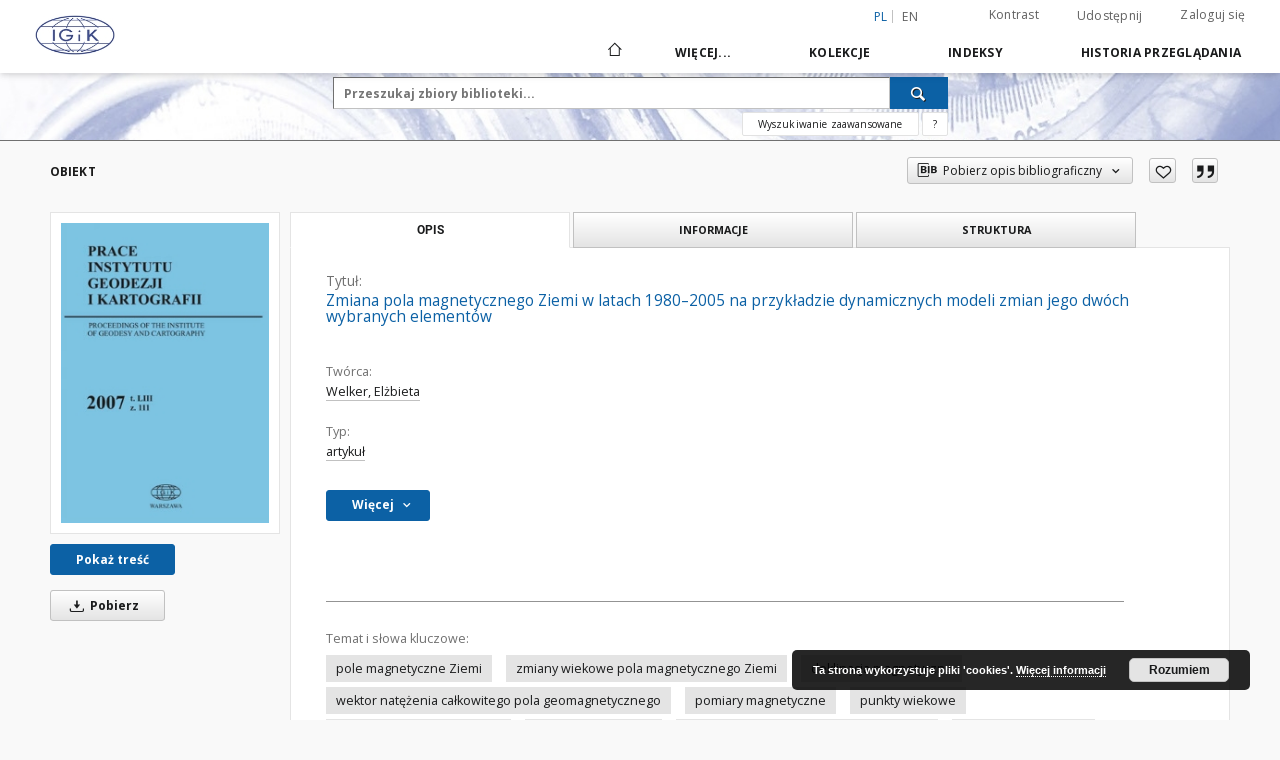

--- FILE ---
content_type: text/html;charset=utf-8
request_url: http://bc.igik.edu.pl/publication/104/edition/77/zmiana-pola-magnetycznego-ziemi-w-latach-1980-2005-na-przykladzie-dynamicznych-modeli-zmian-jego-dwoch-wybranych-elementow-welker-elzbieta?language=pl
body_size: 137882
content:
<!doctype html>
<html lang="pl">
	<head>
		<script src="http://bc.igik.edu.pl/style/dlibra/default/js/script-jquery.min.js"></script>

		


<meta charset="utf-8">
<meta http-equiv="X-UA-Compatible" content="IE=edge">
<meta name="viewport" content="width=device-width, initial-scale=1">


<title>Zmiana pola magnetycznego Ziemi w latach 1980&ndash;2005 na przykładzie dynamicznych modeli zmian jego dw&oacute;ch wybranych element&oacute;w - Biblioteka Cyfrowa Instytutu Geodezji i Kartografii</title>
<meta name="Description" content="Biblioteka Cyfrowa Instytutu Geodezji i Kartografii" />

<meta property="og:url"                content="http://bc.igik.edu.pl/dlibra/publication/104/edition/77/zmiana-pola-magnetycznego-ziemi-w-latach-1980-2005-na-przykladzie-dynamicznych-modeli-zmian-jego-dwoch-wybranych-elementow-welker-elzbieta?language=pl" />
<meta property="og:type"               content="Object" />
<meta property="og:title"              content="Zmiana pola magnetycznego Ziemi w latach 1980&ndash;2005 na przykładzie dynamicznych modeli zmian jego dw&oacute;ch wybranych element&oacute;w - Biblioteka Cyfrowa Instytutu Geodezji i Kartografii" />
<meta property="og:description"        content="Biblioteka Cyfrowa Instytutu Geodezji i Kartografii" />
<meta property="og:image"              content="http://bc.igik.edu.pl/image/edition/thumbnail:docmetadata/77" />

<link rel="icon" type="image/png" href="http://bc.igik.edu.pl/style/common/img/icons/favicon.png" sizes="16x16"> 
<link rel="apple-touch-icon" href="http://bc.igik.edu.pl/style/common/img/icons/apple-touch-icon.png">

<link rel="canonical" href="http://bc.igik.edu.pl/dlibra/publication/104/edition/77?language=pl" />

<link rel="stylesheet" href="http://bc.igik.edu.pl/style/dlibra/default/css/libs.css?20220512122920">
<link rel="stylesheet" href="http://bc.igik.edu.pl/style/dlibra/default/css/main.css?20220512122920">
<link rel="stylesheet" href="http://bc.igik.edu.pl/style/dlibra/default/css/colors.css?20220512122920">
<link rel="stylesheet" href="http://bc.igik.edu.pl/style/dlibra/default/css/custom.css?20220512122920">


	    <link rel="search"  type="application/opensearchdescription+xml" href="http://bc.igik.edu.pl/DL_pl.xml"  title="DL" />

										<link rel="meta" type="application/rdf+xml" href="http://bc.igik.edu.pl/dlibra/rdf.xml?type=e&amp;id=77"/>
	
	<link rel="schema.DC" href="http://purl.org/dc/elements/1.1/" />
	<!--type is "document" for import all tags into zotero-->
	<meta name="DC.type" content="document" />
	<meta name="DC.identifier" content="http://bc.igik.edu.pl/publication/104" />
	
						<meta name="DC.date" content="2007" />
								<meta name="DC.identifier" content="ISSN 0032-6224" />
					<meta name="DC.identifier" content="0473" />
					<meta name="DC.identifier" content="http://bc.igik.edu.pl/Content/77/PDF/003.pdf" />
								<meta name="DC.creator" content="Welker, Elżbieta" />
								<meta name="DC.subject" content="pole magnetyczne Ziemi" />
					<meta name="DC.subject" content="zmiany wiekowe pola magnetycznego Ziemi" />
					<meta name="DC.subject" content="deklinacja magnetyczna" />
					<meta name="DC.subject" content="wektor natężenia całkowitego pola geomagnetycznego" />
					<meta name="DC.subject" content="pomiary magnetyczne" />
					<meta name="DC.subject" content="punkty wiekowe" />
					<meta name="DC.subject" content="model pola magnetycznego" />
					<meta name="DC.subject" content="Earth magnetic field" />
					<meta name="DC.subject" content="annual changes of the geomagnetic field" />
					<meta name="DC.subject" content="magnetic declination" />
					<meta name="DC.subject" content="total intensity vector of the geomagnetic field" />
					<meta name="DC.subject" content="magnetic survey (measurements)" />
					<meta name="DC.subject" content="magnetic repeat stations" />
					<meta name="DC.subject" content="IGRF magnetic field model" />
					<meta name="DC.subject" content="A10 free-fall gravimeter" />
								<meta name="DC.rights" content="Dla wszystkich w zakresie dozwolonego użytku" />
					<meta name="DC.rights" content="Instytut Geodezji i Kartografii" />
								<meta name="DC.format" content="application/pdf" />
								<meta name="DC.publisher" content="Instytut Geodezji i Kartografii" />
								<meta name="DC.description" content="Warszawa" />
								<meta name="DC.language" content="pol" />
					<meta name="DC.language" content="eng" />
								<meta name="DC.source" content="Biblioteka Instytutu Geodezji i Kartografii w Warszawie" />
								<meta name="DC.type" content="artykuł" />
								<meta name="DC.issued" content="2007" />
								<meta name="DC.title" content="Zmiana pola magnetycznego Ziemi w latach 1980&ndash;2005 na przykładzie dynamicznych modeli zmian jego dw&oacute;ch wybranych element&oacute;w" />
								<meta name="DC.relation" content="Prace Instytutu Geodezji i Kartografii" />
					<meta name="DC.relation" content="Prace IGiK nr 111" />
					<meta name="DC.relation" content="oai:bc.igik.edu.pl:publication:104" />
			
										<meta name="citation_title" content="Zmiana pola magnetycznego Ziemi w latach 1980&ndash;2005 na przykładzie dynamicznych modeli zmian jego dw&oacute;ch wybranych element&oacute;w" />
				<meta name="citation_author" content="Welker, Elżbieta" />
				<meta name="citation_pdf_url" content="http://bc.igik.edu.pl/Content/77/PDF/003.pdf" />
				<meta name="citation_date" content="2007" />
				<meta name="citation_online_date" content="2012/03/21" />
		
							

			
				</head>

	<body class="">

		
		<div class="container--main">

			<header class="header--main" tabindex="-1">

  <ul class="skip-links list-unstyled">
    <li><a href="#navigationTop" class="inner" tabindex="0">Przejdź do menu głównego</a></li>
        <li><a href="#search-form" class="inner" tabindex="0">Przejdź do wyszukiwarki</a></li>
        <li><a href="#main-content" class="inner" tabindex="0">Przejdź do treści</a></li>
    <li><a href="#footer" tabindex="0">Przejdź do stopki</a></li>
  </ul>

      
            
  
  <div class="container--full">
    <nav class="header--top" id="navigationTop">
      <button class="header__menu-toggle navbar-toggle collapsed visible-xs visible-sm" type="button" data-toggle="collapse" data-target="#navbar-collapse" aria-expanded="false" aria-label="Menu">
        <span class="dlibra-icon-menu"></span>
      </button>
      <ul class="header__list hidden-sm hidden-xs">
									      <li class="header__list-item header__list-item--languages hidden-xs hidden-sm">
      <a class="header__list__link header__list__link--language active" href="/" aria-label="polski">
          pl
      </a>
                        <a class="header__list__link header__list__link--language" href="http://bc.igik.edu.pl/dlibra/publication/104/edition/77/zmiana-pola-magnetycznego-ziemi-w-latach-1980-2005-na-przykladzie-dynamicznych-modeli-zmian-jego-dwoch-wybranych-elementow-welker-elzbieta?language=en" aria-label="English">en</a>
                                </li>
      <li class="header__languages-item visible-xs visible-sm">
              <a href="http://bc.igik.edu.pl/dlibra/publication/104/edition/77/zmiana-pola-magnetycznego-ziemi-w-latach-1980-2005-na-przykladzie-dynamicznych-modeli-zmian-jego-dwoch-wybranych-elementow-welker-elzbieta?language=en" class="header__languages__link ">en</a>
              <a href="http://bc.igik.edu.pl/dlibra/publication/104/edition/77/zmiana-pola-magnetycznego-ziemi-w-latach-1980-2005-na-przykladzie-dynamicznych-modeli-zmian-jego-dwoch-wybranych-elementow-welker-elzbieta?language=pl" class="header__languages__link active">pl</a>
          </li>
  
				        <li class="header__list-item">
          <button class="header__list__link contrast__link" data-contrast="false">
            <span class="dlibra-icon-contrast"></span>
            Kontrast
          </button>
        </li>

        <li class="header__list-item">
          <div class="a2a--header">
            <div class="a2a_kit a2a_kit_size_32 a2a_default_style" data-a2a-url="http://bc.igik.edu.pl/dlibra/publication/104/edition/77/zmiana-pola-magnetycznego-ziemi-w-latach-1980-2005-na-przykladzie-dynamicznych-modeli-zmian-jego-dwoch-wybranych-elementow-welker-elzbieta?language=pl">
              <a class="a2a_dd header__list__link" href="https://www.addtoany.com/share">Udostępnij</a>
            </div>
            <script>
               var a2a_config = a2a_config || {};
               a2a_config.onclick = 1;
               a2a_config.locale = "pl";
               a2a_config.color_main = "D7E5ED";
               a2a_config.color_border = "9D9D9D";
               a2a_config.color_link_text = "333333";
               a2a_config.color_link_text_hover = "333333";
               a2a_config.color_bg = "d9d9d9";
               a2a_config.icon_color = "#767676";
							 a2a_config.num_services = 6;
							 a2a_config.prioritize = ["facebook", "wykop", "twitter", "pinterest", "email", "gmail"];
            </script>
            <script async src="//static.addtoany.com/menu/page.js"></script>
          </div>
        </li>
        <li class="header__list-item">
                      <a href="http://bc.igik.edu.pl/dlibra/login?refUrl=[base64]" class="header__list__link" >
              Zaloguj się
            </a>
                  </li>
      </ul>
    </nav>
  </div>
  <div class="navbar menu--desktop" role="navigation">
    <div class="container--full">
      <div class="menu__header">
        <a class="menu__logo" href="http://bc.igik.edu.pl" tabindex="0">
          <img src="http://bc.igik.edu.pl/style/dlibra/default/img/custom-images/logo.png
" title="Biblioteka Cyfrowa Instytutu Geodezji i Kartografii" alt="Biblioteka Cyfrowa Instytutu Geodezji i Kartografii"/>
        </a>
      </div>
      <div class="menu__collapse js-menu" id="navbar-collapse">
					<div class="menu__back__container visible-xs visible-sm js-back-container">
					</div>
          <button class="header__menu-toggle--inner navbar-toggle collapsed visible-xs visible-sm js-close" type="button" data-toggle="collapse" data-target="#navbar-collapse" aria-expanded="false" aria-label="Zamknij menu"></button>
          <ul class="header__languages visible-xs visible-sm">
                                <li class="header__list-item header__list-item--languages hidden-xs hidden-sm">
      <a class="header__list__link header__list__link--language active" href="/" aria-label="polski">
          pl
      </a>
                        <a class="header__list__link header__list__link--language" href="http://bc.igik.edu.pl/dlibra/publication/104/edition/77/zmiana-pola-magnetycznego-ziemi-w-latach-1980-2005-na-przykladzie-dynamicznych-modeli-zmian-jego-dwoch-wybranych-elementow-welker-elzbieta?language=en" aria-label="English">en</a>
                                </li>
      <li class="header__languages-item visible-xs visible-sm">
              <a href="http://bc.igik.edu.pl/dlibra/publication/104/edition/77/zmiana-pola-magnetycznego-ziemi-w-latach-1980-2005-na-przykladzie-dynamicznych-modeli-zmian-jego-dwoch-wybranych-elementow-welker-elzbieta?language=en" class="header__languages__link ">en</a>
              <a href="http://bc.igik.edu.pl/dlibra/publication/104/edition/77/zmiana-pola-magnetycznego-ziemi-w-latach-1980-2005-na-przykladzie-dynamicznych-modeli-zmian-jego-dwoch-wybranych-elementow-welker-elzbieta?language=pl" class="header__languages__link active">pl</a>
          </li>
  
                      </ul>
          <div class="header__user visible-xs visible-sm">
                          <a href="http://bc.igik.edu.pl/dlibra/login" class="header__user__link pull-left">
                Zaloguj się
              </a>
							<a href="" class="header__user__link contrast__link" data-contrast="false">
								<span class="dlibra-icon-contrast"></span>
								Kontrast
							</a>
              <div class="a2a--header header__user__a2a">
		            <div class="a2a_kit a2a_kit_size_32 a2a_default_style">
		              <a class="a2a_dd header__user__link" href="https://www.addtoany.com/share">Udostępnij</a>
		            </div>
		            <script>
		               var a2a_config = a2a_config || {};
		               a2a_config.onclick = 1;
		               a2a_config.locale = "pl";
									 a2a_config.num_services = 6;
									 a2a_config.prioritize = ["facebook", "wykop", "twitter", "pinterest", "email", "gmail"];
		            </script>
		            <script async src="//static.addtoany.com/menu/page.js"></script>
		          </div>
                      </div>
          <button class="menu__back hidden js-back">
            <span class="dlibra-icon-chevron-left"></span>
            Powrót
          </button>
          <ul class="menu__nav nav">
            <li class=" hidden-xs hidden-sm">
                            <a href="http://bc.igik.edu.pl" class="home" aria-label="Strona główna">
                <span class="dlibra-icon-home"></span>
              </a>
            </li>
                           	
						<li>
				<a href="#" class="dropdown-toggle hidden-xs hidden-sm js-section-text" data-toggle="dropdown" data-js-section>
					Więcej...
				</a>
				<a href="#" class="dropdown-toggle visible-xs visible-sm js-section-text" data-toggle="dropdown" data-js-section tabindex="-1">
					Więcej...
				</a>
								<button class="dlibra-icon-chevron-right visible-xs visible-sm dropdown-toggle dropdown-icon" title="Rozwiń/zwiń listę obiektów" aria-label="Rozwiń/zwiń listę obiektów"></button>
					<ul class="dropdown-menu pull-right">

		<li class="visible-xs header__current js-current">
			<span class="dlibra-icon-chevron-right"></span>
		</li>
									<li>
										<a href="http://bc.igik.edu.pl/dlibra/text?id=library-desc" class="menu__nav--no-dropdown">
							Opis projektu
									</a>
				</li>
												<li>
										<a href="http://bc.igik.edu.pl/dlibra/text?id=terms-of-use" class="menu__nav--no-dropdown">
							Zasady korzystania z BC IGiK
									</a>
				</li>
												<li>
															<a href="http://biblio.igik.edu.pl" class="menu__nav--no-dropdown">
							Baza bibliograficzna IGiK
														</a>
				</li>
												<li>
										<a href="http://bc.igik.edu.pl/dlibra/text?id=faq" class="menu__nav--no-dropdown">
							Najczęściej zadawane pytania
									</a>
				</li>
												<li>
															<a href="/dlibra/text?id=useful-links" class="menu__nav--no-dropdown">
							Przydatne linki
														</a>
				</li>
												<li>
															<a href="http://bc.igik.edu.pl/dlibra/pubstats" class="menu__nav--no-dropdown">
							Statystyki
														</a>
				</li>
												<li>
																					<a href="http://bc.igik.edu.pl/dlibra/contact" class="menu__nav--no-dropdown">
							Kontakt
														</a>
				</li>
												<li>
										<a href="http://bc.igik.edu.pl/dlibra/text?id=dostepnosc" class="menu__nav--no-dropdown">
							Deklaracja dostępności
									</a>
				</li>
						</ul>
				</li>
			



                           
  <li class="">
    <a href="#" class="dropdown-toggle hidden-xs hidden-sm js-section-text" data-toggle="dropdown"  data-js-section>
      Kolekcje
    </a>
    <a href="#" class="dropdown-toggle visible-xs visible-sm js-section-text" data-toggle="dropdown"  data-js-section tabindex="-1">
      Kolekcje
    </a>
	    <button class="dlibra-icon-chevron-right visible-xs visible-sm dropdown-toggle dropdown-icon" title="Rozwiń/zwiń listę obiektów" aria-label="Rozwiń/zwiń listę obiektów"></button>
    <ul class="dropdown-menu pull-right">
      <li class="visible-xs visible-sm header__current js-current">
        <span class="dlibra-icon-chevron-right"></span>
      </li>
            	
            	<li>
				<a href="http://bc.igik.edu.pl/dlibra/collectiondescription/19" class="menu__nav--no-dropdown">
			Artykuły z czasopism
		</a>
	</li>
            	<li>
				<a href="http://bc.igik.edu.pl/dlibra/collectiondescription/28" class="menu__nav--no-dropdown">
			Biuletyn Informacyjny Branżowego Ośrodka Informacji Naukowej, Technicznej i Ekonomicznej Geodezji i Kartografii 
		</a>
	</li>
            	<li>
				<a href="http://bc.igik.edu.pl/dlibra/collectiondescription/27" class="menu__nav--no-dropdown">
			Biuletyn Instytutu Geodezji i Kartografii. Dodatek do miesięcznika Przegląd Geodezyjny
		</a>
	</li>
            	<li>
				<a href="http://bc.igik.edu.pl/dlibra/collectiondescription/18" class="menu__nav--no-dropdown">
			Czasopisma
		</a>
	</li>
            	<li>
				<a href="http://bc.igik.edu.pl/dlibra/collectiondescription/5" class="menu__nav--no-dropdown">
			Geoinformation Issues
		</a>
	</li>
            	<li>
				<a href="http://bc.igik.edu.pl/dlibra/collectiondescription/25" class="menu__nav--no-dropdown">
			Jubileusz 75-lecia Instytutu Geodezji i Kartografii
		</a>
	</li>
            	<li>
				<a href="http://bc.igik.edu.pl/dlibra/collectiondescription/17" class="menu__nav--no-dropdown">
			Książki
		</a>
	</li>
            	<li>
				<a href="http://bc.igik.edu.pl/dlibra/collectiondescription/24" class="menu__nav--no-dropdown">
			Materiały konferencyjne
		</a>
	</li>
            	<li>
				<button class="dlibra-icon-circle-plus hidden-xs hidden-sm dropdown-toggle dropdown-icon" title="Rozwiń/zwiń listę obiektów" aria-label="Rozwiń/zwiń listę obiektów">
		</button><a href="http://bc.igik.edu.pl/dlibra/collectiondescription/11" class="js-section-text">
			Niepublikowane prace naukowo-badawcze
		</a>
		<button class="dlibra-icon-chevron-right visible-xs visible-sm dropdown-toggle dropdown-icon" title="Rozwiń/zwiń listę obiektów" aria-label="Rozwiń/zwiń listę obiektów"></button>
		<ul class="dropdown-menu">
			<li class="visible-xs visible-sm header__current js-current">
				<span class="dlibra-icon-chevron-right"></span>
			</li>
							<li>
				<a href="http://bc.igik.edu.pl/dlibra/collectiondescription/12" class="menu__nav--no-dropdown">
			Prace doktorskie
		</a>
	</li>
							<li>
				<a href="http://bc.igik.edu.pl/dlibra/collectiondescription/20" class="menu__nav--no-dropdown">
			Projekty badawcze
		</a>
	</li>
					</ul>
	</li>
            	<li>
				<a href="http://bc.igik.edu.pl/dlibra/collectiondescription/26" class="menu__nav--no-dropdown">
			Prace Geodezyjnego Instytutu Naukowo-Badawczego
		</a>
	</li>
            	<li>
				<a href="http://bc.igik.edu.pl/dlibra/collectiondescription/4" class="menu__nav--no-dropdown">
			Prace Instytutu Geodezji i Kartografii
		</a>
	</li>
            	<li>
				<a href="http://bc.igik.edu.pl/dlibra/collectiondescription/29" class="menu__nav--no-dropdown">
			Przegląd Fotogrametryczny : organ Polskiego Towarzystwa Fotogrametrycznego 
		</a>
	</li>
            	<li>
				<a href="http://bc.igik.edu.pl/dlibra/collectiondescription/7" class="menu__nav--no-dropdown">
			Rocznik Astronomiczny
		</a>
	</li>
            	<li>
				<a href="http://bc.igik.edu.pl/dlibra/collectiondescription/6" class="menu__nav--no-dropdown">
			Seria Monograficzna
		</a>
	</li>
            	<li>
				<a href="http://bc.igik.edu.pl/dlibra/collectiondescription/30" class="menu__nav--no-dropdown">
			Seminaria IGiK
		</a>
	</li>
            	<li>
				<a href="http://bc.igik.edu.pl/dlibra/collectiondescription/31" class="menu__nav--no-dropdown">
			Wytyczne
		</a>
	</li>
          </ul>
  </li>


                           


<li>
	<a href="#" class="dropdown-toggle hidden-xs hidden-sm js-section-text" data-toggle="dropdown" data-js-section >
		Indeksy
	</a>
	<a href="#" class="dropdown-toggle visible-xs visible-sm js-section-text" data-toggle="dropdown" data-js-section  tabindex="-1">
		Indeksy
	</a>
		<button class="dlibra-icon-chevron-right visible-xs visible-sm dropdown-toggle dropdown-icon" title="Rozwiń/zwiń listę obiektów" aria-label="Rozwiń/zwiń listę obiektów"></button>
	<ul class="dropdown-menu pull-right">
		<li class="visible-xs visible-sm header__current js-current">
			<span class="dlibra-icon-chevron-right"></span>
		</li>
					<li title="Nazwa zasobu.">
				<button class="dlibra-icon-circle-plus hidden-xs hidden-sm dropdown-toggle dropdown-icon" title="Pokaż/ukryj listę podatrybutów" aria-label="Pokaż/ukryj listę podatrybutów">
		</button><a href="http://bc.igik.edu.pl/dlibra/indexsearch?rdfName=Title&amp;ipp=60&amp;p=0" class="js-section-text">
			Tytuł
		</a>
		<button class="dlibra-icon-chevron-right visible-xs visible-sm dropdown-toggle dropdown-icon" title="Pokaż/ukryj listę podatrybutów" aria-label="Pokaż/ukryj listę podatrybutów"></button>
		<ul class="dropdown-menu">
			<li class="visible-xs visible-sm header__current js-current">
				<span class="dlibra-icon-chevron-right"></span>
			</li>
							<li title="Alternatywna nazwa zasobu (np. tytuł inny niż znajdujący się na okładce).">
				<a href="http://bc.igik.edu.pl/dlibra/indexsearch?rdfName=Alternativetitle&amp;ipp=60&amp;p=0" class="menu__nav--no-dropdown">
			Tłumaczenie tytułu
		</a>
	</li>
							<li title="Skrótowa nazwa grupy (np. czasopisma), do której należy zasób.">
				<a href="http://bc.igik.edu.pl/dlibra/indexsearch?rdfName=GroupTitle&amp;ipp=60&amp;p=0" class="menu__nav--no-dropdown">
			Tytuł publikacji grupowej
		</a>
	</li>
					</ul>
	</li>
					<li title="Instytucja lub osoba w głównej mierze odpowiedzialna za powstanie zasobu.">
				<a href="http://bc.igik.edu.pl/dlibra/indexsearch?rdfName=Creator&amp;ipp=60&amp;p=0" class="menu__nav--no-dropdown">
			Twórca
		</a>
	</li>
					<li title="Instytucja lub osoba mająca udział w powstaniu zasobu.">
				<a href="http://bc.igik.edu.pl/dlibra/indexsearch?rdfName=Contributor&amp;ipp=60&amp;p=0" class="menu__nav--no-dropdown">
			Współtwórca
		</a>
	</li>
					<li title="Tematyka zawartości zasobu.">
				<button class="dlibra-icon-circle-plus hidden-xs hidden-sm dropdown-toggle dropdown-icon" title="Pokaż/ukryj listę podatrybutów" aria-label="Pokaż/ukryj listę podatrybutów">
		</button><a href="http://bc.igik.edu.pl/dlibra/indexsearch?rdfName=Subject&amp;ipp=60&amp;p=0" class="js-section-text">
			Temat i słowa kluczowe
		</a>
		<button class="dlibra-icon-chevron-right visible-xs visible-sm dropdown-toggle dropdown-icon" title="Pokaż/ukryj listę podatrybutów" aria-label="Pokaż/ukryj listę podatrybutów"></button>
		<ul class="dropdown-menu">
			<li class="visible-xs visible-sm header__current js-current">
				<span class="dlibra-icon-chevron-right"></span>
			</li>
							<li title="Tagi przypisane do zasobu przez użytkowników.">
				<a href="http://bc.igik.edu.pl/dlibra/indexsearch?rdfName=UserTag&amp;ipp=60&amp;p=0" class="menu__nav--no-dropdown">
			Tagi użytkowników
		</a>
	</li>
					</ul>
	</li>
					<li title="">
				<a href="http://bc.igik.edu.pl/dlibra/indexsearch?rdfName=Keywords&amp;ipp=60&amp;p=0" class="menu__nav--no-dropdown">
			Key words
		</a>
	</li>
					<li title="Określenie czasowego lub przestrzennego zakresu treści zasobu, zakresu zastosowania zasobu lub jurysdykcji, z którą zasób jest powiązany.">
				<button class="dlibra-icon-circle-plus hidden-xs hidden-sm dropdown-toggle dropdown-icon" title="Pokaż/ukryj listę podatrybutów" aria-label="Pokaż/ukryj listę podatrybutów">
		</button><a href="http://bc.igik.edu.pl/dlibra/indexsearch?rdfName=Coverage&amp;ipp=60&amp;p=0" class="js-section-text">
			Zakres
		</a>
		<button class="dlibra-icon-chevron-right visible-xs visible-sm dropdown-toggle dropdown-icon" title="Pokaż/ukryj listę podatrybutów" aria-label="Pokaż/ukryj listę podatrybutów"></button>
		<ul class="dropdown-menu">
			<li class="visible-xs visible-sm header__current js-current">
				<span class="dlibra-icon-chevron-right"></span>
			</li>
							<li title="Charakterystyka zakresu przestrzennego treści zasobu.">
				<a href="http://bc.igik.edu.pl/dlibra/indexsearch?rdfName=Spatial&amp;ipp=60&amp;p=0" class="menu__nav--no-dropdown">
			Zakres przestrzenny
		</a>
	</li>
					</ul>
	</li>
					<li title="Opis zasobu.">
				<button class="dlibra-icon-circle-plus hidden-xs hidden-sm dropdown-toggle dropdown-icon" title="Pokaż/ukryj listę podatrybutów" aria-label="Pokaż/ukryj listę podatrybutów">
		</button><a href="http://bc.igik.edu.pl/dlibra/indexsearch?rdfName=Description&amp;ipp=60&amp;p=0" class="js-section-text">
			Opis
		</a>
		<button class="dlibra-icon-chevron-right visible-xs visible-sm dropdown-toggle dropdown-icon" title="Pokaż/ukryj listę podatrybutów" aria-label="Pokaż/ukryj listę podatrybutów"></button>
		<ul class="dropdown-menu">
			<li class="visible-xs visible-sm header__current js-current">
				<span class="dlibra-icon-chevron-right"></span>
			</li>
							<li title="Streszczenie zasobu.">
				<a href="http://bc.igik.edu.pl/dlibra/indexsearch?rdfName=Abstract&amp;ipp=60&amp;p=0" class="menu__nav--no-dropdown">
			Abstrakt
		</a>
	</li>
							<li title="Spis jednostek wchodzących w skład zasobu.">
				<a href="http://bc.igik.edu.pl/dlibra/indexsearch?rdfName=TableOfContents&amp;ipp=60&amp;p=0" class="menu__nav--no-dropdown">
			Spis treści
		</a>
	</li>
							<li title="Miejsce wydania zasobu.">
				<a href="http://bc.igik.edu.pl/dlibra/indexsearch?rdfName=PlaceOfPublishing&amp;ipp=60&amp;p=0" class="menu__nav--no-dropdown">
			Miejsce wydania
		</a>
	</li>
							<li title="Instytucja bądź osoba, która finansowo wsparła digitalizację zasobu.">
				<a href="http://bc.igik.edu.pl/dlibra/indexsearch?rdfName=DigitisationSponsor&amp;ipp=60&amp;p=0" class="menu__nav--no-dropdown">
			Sponsor digitalizacji
		</a>
	</li>
							<li title="Informacje o stopniu naukowym/zawodowym.">
				<button class="dlibra-icon-circle-plus hidden-xs hidden-sm dropdown-toggle dropdown-icon" title="Pokaż/ukryj listę podatrybutów" aria-label="Pokaż/ukryj listę podatrybutów">
		</button><a href="http://bc.igik.edu.pl/dlibra/indexsearch?rdfName=Degree&amp;ipp=60&amp;p=0" class="js-section-text">
			Instytucja nadająca tytuł
		</a>
		<button class="dlibra-icon-chevron-right visible-xs visible-sm dropdown-toggle dropdown-icon" title="Pokaż/ukryj listę podatrybutów" aria-label="Pokaż/ukryj listę podatrybutów"></button>
		<ul class="dropdown-menu">
			<li class="visible-xs visible-sm header__current js-current">
				<span class="dlibra-icon-chevron-right"></span>
			</li>
							<li title="Pełna nazwa tytułu naukowego/zawodowego powiązanego z pracą.">
				<a href="http://bc.igik.edu.pl/dlibra/indexsearch?rdfName=Name&amp;ipp=60&amp;p=0" class="menu__nav--no-dropdown">
			Uzyskany tytuł
		</a>
	</li>
							<li title="Stopień studiów (np. wg Deklaracji Bolońskiej).">
				<a href="http://bc.igik.edu.pl/dlibra/indexsearch?rdfName=Level&amp;ipp=60&amp;p=0" class="menu__nav--no-dropdown">
			Stopień studiów
		</a>
	</li>
							<li title="Dyscyplina naukowa powiązana z pracą.">
				<a href="http://bc.igik.edu.pl/dlibra/indexsearch?rdfName=Discipline&amp;ipp=60&amp;p=0" class="menu__nav--no-dropdown">
			Dyscyplina
		</a>
	</li>
							<li title="Nazwa instytucji nadającej tytuł naukowy/zawodowy.">
				<a href="http://bc.igik.edu.pl/dlibra/indexsearch?rdfName=Grantor&amp;ipp=60&amp;p=0" class="menu__nav--no-dropdown">
			Instytucja nadająca tytuł
		</a>
	</li>
							<li title="">
				<a href="http://bc.igik.edu.pl/dlibra/indexsearch?rdfName=Project&amp;ipp=60&amp;p=0" class="menu__nav--no-dropdown">
			Opracowano w ramach
		</a>
	</li>
					</ul>
	</li>
					</ul>
	</li>
					<li title="Jednostka odpowiedzialna za udostępnienie zasobu.">
				<a href="http://bc.igik.edu.pl/dlibra/indexsearch?rdfName=Publisher&amp;ipp=60&amp;p=0" class="menu__nav--no-dropdown">
			Wydawca
		</a>
	</li>
					<li title="Data lub okres czasu związany ze zdarzeniem w cyklu istnienia zasobu.">
				<button class="dlibra-icon-circle-plus hidden-xs hidden-sm dropdown-toggle dropdown-icon" title="Pokaż/ukryj listę podatrybutów" aria-label="Pokaż/ukryj listę podatrybutów">
		</button><a href="http://bc.igik.edu.pl/dlibra/indexsearch?rdfName=Date&amp;ipp=60&amp;p=0" class="js-section-text">
			Data
		</a>
		<button class="dlibra-icon-chevron-right visible-xs visible-sm dropdown-toggle dropdown-icon" title="Pokaż/ukryj listę podatrybutów" aria-label="Pokaż/ukryj listę podatrybutów"></button>
		<ul class="dropdown-menu">
			<li class="visible-xs visible-sm header__current js-current">
				<span class="dlibra-icon-chevron-right"></span>
			</li>
							<li title="Data utworzenia zasobu.">
				<a href="http://bc.igik.edu.pl/dlibra/indexsearch?rdfName=Created&amp;ipp=60&amp;p=0" class="menu__nav--no-dropdown">
			Data utworzenia
		</a>
	</li>
							<li title="Data złożenia zasobu do akceptacji.">
				<a href="http://bc.igik.edu.pl/dlibra/indexsearch?rdfName=DateSubmitted&amp;ipp=60&amp;p=0" class="menu__nav--no-dropdown">
			Data złożenia
		</a>
	</li>
							<li title="Data akceptacji zasobu.">
				<a href="http://bc.igik.edu.pl/dlibra/indexsearch?rdfName=DateAccepted&amp;ipp=60&amp;p=0" class="menu__nav--no-dropdown">
			Data akceptacji
		</a>
	</li>
							<li title="Data oficjalnego wydania (np. publikacji) zasobu.">
				<a href="http://bc.igik.edu.pl/dlibra/indexsearch?rdfName=Issued&amp;ipp=60&amp;p=0" class="menu__nav--no-dropdown">
			Data wydania
		</a>
	</li>
							<li title="Data zastrzeżenia praw autorskich.">
				<a href="http://bc.igik.edu.pl/dlibra/indexsearch?rdfName=DateCopyrighted&amp;ipp=60&amp;p=0" class="menu__nav--no-dropdown">
			Data zastrzeżenia praw autorskich
		</a>
	</li>
							<li title="Data modyfikacji zasobu.">
				<a href="http://bc.igik.edu.pl/dlibra/indexsearch?rdfName=Modified&amp;ipp=60&amp;p=0" class="menu__nav--no-dropdown">
			Data modyfikacji
		</a>
	</li>
							<li title="Data (często zakres dat), określająca kiedy zasób jest lub będzie dostępny.">
				<a href="http://bc.igik.edu.pl/dlibra/indexsearch?rdfName=Available&amp;ipp=60&amp;p=0" class="menu__nav--no-dropdown">
			Okres dostępności
		</a>
	</li>
							<li title="Data (często zakres dat) ważności zasobu.">
				<a href="http://bc.igik.edu.pl/dlibra/indexsearch?rdfName=Valid&amp;ipp=60&amp;p=0" class="menu__nav--no-dropdown">
			Okres ważności
		</a>
	</li>
					</ul>
	</li>
					<li title="Typ zasobu.">
				<a href="http://bc.igik.edu.pl/dlibra/indexsearch?rdfName=Type&amp;ipp=60&amp;p=0" class="menu__nav--no-dropdown">
			Typ
		</a>
	</li>
					<li title="Format pliku, fizyczny nośnik lub wymiary zasobu.">
				<button class="dlibra-icon-circle-plus hidden-xs hidden-sm dropdown-toggle dropdown-icon" title="Pokaż/ukryj listę podatrybutów" aria-label="Pokaż/ukryj listę podatrybutów">
		</button><a href="http://bc.igik.edu.pl/dlibra/indexsearch?rdfName=Format&amp;ipp=60&amp;p=0" class="js-section-text">
			Format
		</a>
		<button class="dlibra-icon-chevron-right visible-xs visible-sm dropdown-toggle dropdown-icon" title="Pokaż/ukryj listę podatrybutów" aria-label="Pokaż/ukryj listę podatrybutów"></button>
		<ul class="dropdown-menu">
			<li class="visible-xs visible-sm header__current js-current">
				<span class="dlibra-icon-chevron-right"></span>
			</li>
							<li title="Rozmiar lub czas trwania zasobu.">
				<a href="http://bc.igik.edu.pl/dlibra/indexsearch?rdfName=Extent&amp;ipp=60&amp;p=0" class="menu__nav--no-dropdown">
			Rozmiar
		</a>
	</li>
							<li title="Materiał lub fizyczny nośnik zasobu.">
				<a href="http://bc.igik.edu.pl/dlibra/indexsearch?rdfName=Medium&amp;ipp=60&amp;p=0" class="menu__nav--no-dropdown">
			Nośnik
		</a>
	</li>
					</ul>
	</li>
					<li title="Jednoznaczny odnośnik do zasobu podawany w określonym kontekście.">
				<button class="dlibra-icon-circle-plus hidden-xs hidden-sm dropdown-toggle dropdown-icon" title="Pokaż/ukryj listę podatrybutów" aria-label="Pokaż/ukryj listę podatrybutów">
		</button><a href="http://bc.igik.edu.pl/dlibra/indexsearch?rdfName=Identifier&amp;ipp=60&amp;p=0" class="js-section-text">
			Identyfikator zasobu
		</a>
		<button class="dlibra-icon-chevron-right visible-xs visible-sm dropdown-toggle dropdown-icon" title="Pokaż/ukryj listę podatrybutów" aria-label="Pokaż/ukryj listę podatrybutów"></button>
		<ul class="dropdown-menu">
			<li class="visible-xs visible-sm header__current js-current">
				<span class="dlibra-icon-chevron-right"></span>
			</li>
							<li title="Sygnatura zasobu umożliwiająca odnalezienie obiektu oryginalnego w zbiorach posiadającej go instytucji.">
				<a href="http://bc.igik.edu.pl/dlibra/indexsearch?rdfName=CallNumber&amp;ipp=60&amp;p=0" class="menu__nav--no-dropdown">
			Sygnatura
		</a>
	</li>
							<li title="Numer DOI">
				<a href="http://bc.igik.edu.pl/dlibra/indexsearch?rdfName=DOI&amp;ipp=60&amp;p=0" class="menu__nav--no-dropdown">
			DOI
		</a>
	</li>
							<li title="Referencja bibliograficzna do zasobu.">
				<a href="http://bc.igik.edu.pl/dlibra/indexsearch?rdfName=BibliographicCitation&amp;ipp=60&amp;p=0" class="menu__nav--no-dropdown">
			Cytata bibliograficzna
		</a>
	</li>
					</ul>
	</li>
					<li title="Język zasobu.">
				<a href="http://bc.igik.edu.pl/dlibra/indexsearch?rdfName=Language&amp;ipp=60&amp;p=0" class="menu__nav--no-dropdown">
			Język
		</a>
	</li>
					<li title="Wskazanie na powiązany zasób.">
				<button class="dlibra-icon-circle-plus hidden-xs hidden-sm dropdown-toggle dropdown-icon" title="Pokaż/ukryj listę podatrybutów" aria-label="Pokaż/ukryj listę podatrybutów">
		</button><a href="http://bc.igik.edu.pl/dlibra/indexsearch?rdfName=Relation&amp;ipp=60&amp;p=0" class="js-section-text">
			Powiązanie
		</a>
		<button class="dlibra-icon-chevron-right visible-xs visible-sm dropdown-toggle dropdown-icon" title="Pokaż/ukryj listę podatrybutów" aria-label="Pokaż/ukryj listę podatrybutów"></button>
		<ul class="dropdown-menu">
			<li class="visible-xs visible-sm header__current js-current">
				<span class="dlibra-icon-chevron-right"></span>
			</li>
							<li title="Wskazanie na zasób, który stanowi fizyczną lub logiczną część opisywanego zasobu.">
				<a href="http://bc.igik.edu.pl/dlibra/indexsearch?rdfName=HasPart&amp;ipp=60&amp;p=0" class="menu__nav--no-dropdown">
			Ma część
		</a>
	</li>
							<li title="Wskazanie na zasób, którego część fizyczną lub logiczną stanowi opisywany zasób.">
				<a href="http://bc.igik.edu.pl/dlibra/indexsearch?rdfName=IsPartOf&amp;ipp=60&amp;p=0" class="menu__nav--no-dropdown">
			Numer Zeszytu
		</a>
	</li>
							<li title="Wskazanie na zasób będący inną wersją, wydaniem lub adaptacją opisywanego zasobu. Zasób opisywany jest tu zasobem pierwotnym w stosunku do zasobu wskazywanego.">
				<a href="http://bc.igik.edu.pl/dlibra/indexsearch?rdfName=HasVersion&amp;ipp=60&amp;p=0" class="menu__nav--no-dropdown">
			Numer zeszytu
		</a>
	</li>
							<li title="Wskazanie na zasób, którego wersją, wydaniem lub adaptacją jest opisywany zasób. Zasób wskazywany jest tu zasobem pierwotnym w stosunku do zasobu opisywanego.">
				<a href="http://bc.igik.edu.pl/dlibra/indexsearch?rdfName=IsVersionOf&amp;ipp=60&amp;p=0" class="menu__nav--no-dropdown">
			Jest wersją
		</a>
	</li>
							<li title="Wskazanie na zasób o takiej samej zawartości co zasób opisywany, lecz w odmiennym formacie. Zasób opisywany jest tu zasobem pierwotnym w stosunku do zasobu wskazywanego.">
				<a href="http://bc.igik.edu.pl/dlibra/indexsearch?rdfName=HasFormat&amp;ipp=60&amp;p=0" class="menu__nav--no-dropdown">
			Ma format
		</a>
	</li>
							<li title="Wskazanie na zasób o takiej samej zawartości co zasób opisywany, lecz w odmiennym formacie. Zasób wskazywany jest tu zasobem pierwotnym w stosunku do zasobu opisywanego.">
				<a href="http://bc.igik.edu.pl/dlibra/indexsearch?rdfName=IsFormatOf&amp;ipp=60&amp;p=0" class="menu__nav--no-dropdown">
			Jest formatem
		</a>
	</li>
							<li title="Wskazanie na zasób, do którego znajduje się odniesienie, który jest cytowany lub w inny sposób powołany w opisywanym zasobie.">
				<a href="http://bc.igik.edu.pl/dlibra/indexsearch?rdfName=References&amp;ipp=60&amp;p=0" class="menu__nav--no-dropdown">
			Odnosi się do
		</a>
	</li>
							<li title="Wskazanie na zasób, w którym znajduje się odniesienie, cytat lub inne powołanie do opisywanego zasobu.">
				<a href="http://bc.igik.edu.pl/dlibra/indexsearch?rdfName=IsReferencedBy&amp;ipp=60&amp;p=0" class="menu__nav--no-dropdown">
			Ma odniesienie w
		</a>
	</li>
							<li title="Wskazanie na zasób, który został w jakiś sposób zastąpiony przez zasób opisywany.">
				<a href="http://bc.igik.edu.pl/dlibra/indexsearch?rdfName=Replaces&amp;ipp=60&amp;p=0" class="menu__nav--no-dropdown">
			Zastępuje
		</a>
	</li>
							<li title="Wskazanie na zasób, który w jakiś sposób zastąpił opisywany zasób.">
				<a href="http://bc.igik.edu.pl/dlibra/indexsearch?rdfName=IsReplacedBy&amp;ipp=60&amp;p=0" class="menu__nav--no-dropdown">
			Zastąpiony przez
		</a>
	</li>
							<li title="Wskazanie na zasób, który jest wymagany do prawidłowego wykorzystywania, udostępniania lub utrzymania spójności opisywanego zasobu.">
				<a href="http://bc.igik.edu.pl/dlibra/indexsearch?rdfName=Requires&amp;ipp=60&amp;p=0" class="menu__nav--no-dropdown">
			Wymaga
		</a>
	</li>
							<li title="Wskazanie na zasób, który do prawidłowego wykorzystywania, udostępniania lub utrzymania spójności wymaga opisywanego zasobu.">
				<a href="http://bc.igik.edu.pl/dlibra/indexsearch?rdfName=IsRequiredBy&amp;ipp=60&amp;p=0" class="menu__nav--no-dropdown">
			Wymagany przez
		</a>
	</li>
							<li title="Wskazuje na standard, z którym zgodne jest opisywane źródło.">
				<a href="http://bc.igik.edu.pl/dlibra/indexsearch?rdfName=ConformsTo&amp;ipp=60&amp;p=0" class="menu__nav--no-dropdown">
			Zgodny z
		</a>
	</li>
					</ul>
	</li>
					<li title="Informacje o prawach zawartych w zasobie lub o prawach do zasobu.">
				<button class="dlibra-icon-circle-plus hidden-xs hidden-sm dropdown-toggle dropdown-icon" title="Pokaż/ukryj listę podatrybutów" aria-label="Pokaż/ukryj listę podatrybutów">
		</button><a href="http://bc.igik.edu.pl/dlibra/indexsearch?rdfName=Rights&amp;ipp=60&amp;p=0" class="js-section-text">
			Prawa
		</a>
		<button class="dlibra-icon-chevron-right visible-xs visible-sm dropdown-toggle dropdown-icon" title="Pokaż/ukryj listę podatrybutów" aria-label="Pokaż/ukryj listę podatrybutów"></button>
		<ul class="dropdown-menu">
			<li class="visible-xs visible-sm header__current js-current">
				<span class="dlibra-icon-chevron-right"></span>
			</li>
							<li title="Informacje o tym, kto ma dostęp do zasobu lub wskazanie poziomu zabezpieczeń.">
				<a href="http://bc.igik.edu.pl/dlibra/indexsearch?rdfName=AccessRights&amp;ipp=60&amp;p=0" class="menu__nav--no-dropdown">
			Prawa dostępu
		</a>
	</li>
							<li title="Dokument prawny określający uprawnienia do dysponowanie danym zasobem.">
				<a href="http://bc.igik.edu.pl/dlibra/indexsearch?rdfName=License&amp;ipp=60&amp;p=0" class="menu__nav--no-dropdown">
			Licencja
		</a>
	</li>
					</ul>
	</li>
					<li title="Osoba lub instytucja mająca prawa do zasobu lub nimi zarządzająca.">
				<a href="http://bc.igik.edu.pl/dlibra/indexsearch?rdfName=RightsHolder&amp;ipp=60&amp;p=0" class="menu__nav--no-dropdown">
			Właściciel praw
		</a>
	</li>
					<li title="Określenie wszelkich zmian we własności i nadzorze nad zasobem od czasu jego utworzenia, które są istotne dla jego autentyczności, integralności i interpretacji.">
				<button class="dlibra-icon-circle-plus hidden-xs hidden-sm dropdown-toggle dropdown-icon" title="Pokaż/ukryj listę podatrybutów" aria-label="Pokaż/ukryj listę podatrybutów">
		</button><a href="http://bc.igik.edu.pl/dlibra/indexsearch?rdfName=Provenance&amp;ipp=60&amp;p=0" class="js-section-text">
			Pochodzenie
		</a>
		<button class="dlibra-icon-chevron-right visible-xs visible-sm dropdown-toggle dropdown-icon" title="Pokaż/ukryj listę podatrybutów" aria-label="Pokaż/ukryj listę podatrybutów"></button>
		<ul class="dropdown-menu">
			<li class="visible-xs visible-sm header__current js-current">
				<span class="dlibra-icon-chevron-right"></span>
			</li>
							<li title="Instytucja lub osoba odpowiedzialna za digitalizację tego zasobu.">
				<a href="http://bc.igik.edu.pl/dlibra/indexsearch?rdfName=Digitisation&amp;ipp=60&amp;p=0" class="menu__nav--no-dropdown">
			Digitalizacja
		</a>
	</li>
							<li title="Lokalizacja oryginalnego obiektu, który został zdigitalizowany.">
				<a href="http://bc.igik.edu.pl/dlibra/indexsearch?rdfName=LocationOfPhysicalObject&amp;ipp=60&amp;p=0" class="menu__nav--no-dropdown">
			Lokalizacja oryginału
		</a>
	</li>
					</ul>
	</li>
			</ul>
</li>


                           <li>
    <button class="dlibra-icon-chevron-right visible-xs visible-sm dropdown-toggle dropdown-icon" title="Rozwiń/zwiń listę obiektów" aria-label="Rozwiń/zwiń listę obiektów"></button>
  <a href="#" class="dropdown-toggle hidden-xs hidden-sm js-section-text" data-toggle="dropdown" data-js-section>
    Historia przeglądania
  </a>
  <a href="#" class="dropdown-toggle visible-xs visible-sm js-section-text" data-toggle="dropdown" data-js-section tabindex="-1">
    Historia przeglądania
  </a>
	<ul class="dropdown-menu pull-right lastviewed">
    <li class="visible-xs visible-sm header__current js-current">
      <span class="dlibra-icon-chevron-right"></span>
    </li>
    <li>
      <a href="#" class="dropdown-toggle js-section-text" data-toggle="dropdown">
        Obiekty
      </a>
      <button class="dlibra-icon-chevron-right visible-xs visible-sm dropdown-toggle dropdown-icon" title="Rozwiń/zwiń listę obiektów" aria-label="Rozwiń/zwiń listę obiektów"></button>
      <ul class="dropdown-menu pull-right">
        <li class="visible-xs visible-sm header__current js-current">
          <span class="dlibra-icon-chevron-right"></span>
        </li>
		          </ul>
    </li>
    <li>
      <a href="#" class="dropdown-toggle js-section-text" data-toggle="dropdown">
        Kolekcje
      </a>
      <button class="dlibra-icon-chevron-right visible-xs visible-sm dropdown-toggle dropdown-icon" title="Rozwiń/zwiń listę obiektów" aria-label="Rozwiń/zwiń listę obiektów"></button>
      <ul class="dropdown-menu pull-right">
  			<li class="visible-xs visible-sm header__current js-current">
  				<span class="dlibra-icon-chevron-right"></span>
  			</li>
		          </ul>
    </li>
  </ul>
</li>


                      </ul>
          <div class="menu__more hidden js-more">
            <span class="dlibra-icon-chevron-long-down"></span>
          </div>
      </div>
    </div>
  </div>
</header>

							
<section id="search-form">
	<div class="container--full">
		<div class="header__search--subpage parallax-window"
>
			<div class="search__box--subpage">
									<h2 class="search__box--subpage__header" hidden><strong>Biblioteka Cyfrowa Instytutu Geodezji i Kartografii</strong>  udostępnia 1 101 obiektów cyfrowych</h2>
								<form class="search__box--subpage__form" method="get" action="http://bc.igik.edu.pl/dlibra/results">
					<label class="hidden-access" for="searchInput" title="Pole wyszukiwania">Pole wyszukiwania</label>
					<input class="search__box--subpage__input" id="searchInput" name="q" placeholder="Przeszukaj zbiory biblioteki..." required type="text"  maxlength="2001" aria-required="true">
					<input name="action" value="SimpleSearchAction" type="hidden">
					<input name="type" value="-6" type="hidden">
					<input name="p" value="0" type="hidden">
					
										<button class="search__box--subpage__submit" type="submit" title="Wyszukaj" aria-label="Wyszukaj">
						<span class="dlibra-icon-search"></span>
					</button>
				</form>

				<div class="search__box--subpage__advanced-container">
					<a href="http://bc.igik.edu.pl/dlibra/advsearch"
							class="search__box--subpage__advanced"
							aria-label="Wyszukiwanie zaawansowane"
							data-advanced-search>
							Wyszukiwanie zaawansowane					</a>

					<a href="http://bc.igik.edu.pl/dlibra/text?id=text-query-format" class="search__box--subpage__advanced-about" aria-label="Jak poprawnie formułować zapytania?">
						<span>?</span>
					</a>
				</div>
				<div class="clearfix"></div>
			</div>
					</div>
	</div>
</section>

			
			<div id="main-content" class="anchor"></div>

			
												
<section>
	<div id="publicationComponentData" data-homepageUrl="http://bc.igik.edu.pl" data-servletName="/dlibra"
		data-isUserLoggedIn="false" data-editionId="77" data-publicationId="104"
		data-permReqSuccessMsg="Prośba wysłana"
		data-permReqErrorMsg="Wysłanie prośby nie powiodło się"
		data-permReqWrongEmailMsg="Nieprawidłowy email"
		data-permReqEmptyReasonMsg="Wiadomość jest pusta"
		data-youHaveToBeLoggedMsg="Musisz być zalogowany"
		data-favoritesAddedMsg="Dodano do ulubionych."
		data-favoritesDeletedMsg="Usunięto z ulubionych"
		data-favoritesErrorMsg="Błąd podczas dodawania do ulubionych">
	</div>

			<div class="modal fade modal--access" tabindex="-1" role="dialog" data-js-modal="access">
  <div class="modal-dialog js-modal-inner" role="document">
    <div class="modal-content">
      <button type="button" class="modal-close" data-dismiss="modal" aria-label="Zamknij"></button>
      <div class="modal-header">
        <h4 class="modal-title">Poproś o dostęp</h4>
      </div>
			<div class="settings__error js-settings-errors">
					<div id="incorrect_captcha" class="settings__error-item js-settings-error" style="display: none;">
						<span>Odmowa wysyłania. Niepoprawny tekst z obrazka.</span>
						<button class="settings__error-close js-error-close" title="${titleLabel}"
								aria-label="${titleLabel}"></button>
	</div>
	<div id="recaptcha_fail" class="settings__error-item js-settings-error" style="display: none;">
						<span>Odmowa wysyłania. Weryfikacja reCAPTCHA nie powiodła się.</span>
						<button class="settings__error-close js-error-close" title="${titleLabel}"
								aria-label="${titleLabel}"></button>
	</div>
			</div>
			<form id="sendPermissionRequestForm" action="javascript:void(0)">
				<div class="modal-body">
					 <p class="modal-desc">Nie masz uprawnień do wyświetlenia tego obiektu. Aby poprosić
o dostęp do niego, wypełnij poniższe pola.</p>
					 <label class="modal-label" for="userEmail">E-mail<sup>*</sup></label>
					 <input class="modal-input" required type="email" name="userEmail" id="userEmail" value="" >
					 <input type="hidden" name="editionId" value="77" id="editionId">
					 <input type="hidden" name="publicationId" value="104" id="publicationId">
					 <label class="modal-label" for="requestReason">Uzasadnienie<sup>*</sup></label>
					 <textarea class="modal-textarea" required name="requestReason" id="requestReason" cols="50" rows="5" ></textarea>
					 <input type="hidden" name="homeURL" id="homeURL" value="http://bc.igik.edu.pl/dlibra">
					  			<div class="modal-captcha">
			<img id="captcha" src="http://bc.igik.edu.pl/captcha" width="175" height="40" alt="verification"/>
			<label class="modal-label" for="answer">Wpisz tekst z obrazka. <sup>*</sup></label>
			<input class="modal-input" name="answer" id="answer" type="text" size="30" maxLength="30" required
				   aria-required="true"/>
		</div>
					</div>
				<div class="modal-footer">
					<button type="button" class="btn btn-default modal-dismiss" data-dismiss="modal">Anuluj</button>
					<button class="modal-submit js-send-request">Wyślij</button>
				</div>
		 </form>
    </div><!-- /.modal-content -->
  </div><!-- /.modal-dialog -->
  <div class="modal-more hidden js-modal-more"></div>
</div><!-- /.modal -->
	
	

			<div class="container--page container--component-object-container">
		<div class="object">
			<div class="object__box--top">
				<h1 class="object__header">Obiekt</h1>
				<div class="object__header-buttons">
					<div class="dropdown object__dropdown">
						<button class="object__dropdown-bib-button dropdown-toggle" type="button" data-toggle="dropdown">
							<span class="dlibra-icon-bib object__dropdown-bib-add"></span>
							<span class="hidden-xs">Pobierz opis bibliograficzny</span>
							<span class="dlibra-icon-chevron-down"></span>
						</button>
						<ul class="object__dropdown-bib dropdown-menu pull-right">
							<li>
								<a download="104.ris" href="http://bc.igik.edu.pl/dlibra/dlibra.ris?type=e&amp;id=77">
									ris
								</a>
							</li>
							<li>
								<a download="104.bib" href="http://bc.igik.edu.pl/dlibra/dlibra.bib?type=e&amp;id=77">
									BibTeX
								</a>
							</li>
						</ul>
					</div>
										<button type="button" class="object__button-fav  js-add-fav-object"
						title="Dodaj do ulubionych" aria-label="Dodaj do ulubionych"
						data-addToFav="Dodaj do ulubionych"
						data-deleteFromFav="Usuń z ulubionych"
						data-text-swap=' Usuń z ulubionych'
							data-text-original=' Dodaj do ulubionych'
						data-ajaxurl="http://bc.igik.edu.pl/dlibra/ajax.xml"
						data-ajaxparams="wid=Actions&amp;pageId=publication&amp;actionId=AddToFavouriteAction&amp;eid=77"
						data-addedtofavlab="Dodano do ulubionych."
						data-removedfromfavlab="Usunięto z ulubionych"
						data-onlylogged="Musisz się zalogować"
						data-error="Wystąpił błąd podczas dodawania do ulubionych"
					>
						<span class="dlibra-icon-heart"></span>
					</button>
											<button type="button" class="citations__btn citations__show"
								data-ajaxurl="http://bc.igik.edu.pl/dlibra/citations.json"
								data-ajaxparams="eid=77"
								title="Cytowanie">
							<span class="dlibra-icon-citation"></span>
						</button>
														</div>

				<div class="settings__error js-settings-errors">
										<div class="settings__success js-settings-success" style="display: none;">
						<span>Zaktualizowano subskrypcję.</span>
						<button class="settings__error-close js-error-close" title="Zamknij okno dialogowe informacji" aria-label="Zamknij okno dialogowe informacji"></button>
					</div>
					<div class="settings__error-item js-settings-error" style="display: none;" tabindex="-1">
						<span>Błąd podczas zmiany subskrypcji.</span>
						<button class="settings__error-close js-error-close" title="Zamknij okno dialogowe informacji" aria-label="Zamknij okno dialogowe informacji"></button>
					</div>
					<div id="request_sent" class="settings__success" style="display: none;">
						<span>Prośba o dostęp wysłana pomyślnie.</span>
						<button class="settings__error-close js-error-close" title="Zamknij okno dialogowe informacji" aria-label="Zamknij okno dialogowe informacji"></button>
					</div>
				</div>
			</div>
			<div class="object__box--left">
				<div class="object__image">
										
																														<a href="http://bc.igik.edu.pl/dlibra/publication/104/edition/77/content" aria-label="Zmiana pola magnetycznego Ziemi w latach 1980&ndash;2005 na przykładzie dynamicznych modeli zmian jego dw&oacute;ch wybranych element&oacute;w">
								<img src="http://bc.igik.edu.pl/image/edition/thumbnail:docmetadata/77" class="img-responsive" alt="Zmiana pola magnetycznego Ziemi w latach 1980&ndash;2005 na przykładzie dynamicznych modeli zmian jego dw&oacute;ch wybranych element&oacute;w"/>
							</a>
															</div>

				
				<div class="object__download">
																		<div class="download__header--all">
								<ul class="download__buttons">
									<li class="download__buttons-item">
										<a class="download__button"  href="http://bc.igik.edu.pl/dlibra/publication/104/edition/77/content">
											Pokaż treść
										</a>
									</li>
								</ul>
							</div>
												
																			<a class="download__all-button js-analytics-content " href="http://bc.igik.edu.pl/Content/77/download/"
									data-download="Rozpoczęto pobieranie"
																		download>
								<span class="dlibra-icon-download"></span>
																Pobierz
							</a>
							<div class="clearfix"></div>
															</div>
								</div>
							<div class="object__box--right">
				<ul class="nav nav-tabs object__tabs" role="tablist">
					<li class="tab__item" role="presentation">
					<a href="#description" aria-controls="description" role="tab" data-toggle="tab" class="tab__item--description">Opis</a>
					</li>
					<li class="tab__item" role="presentation">
					<a href="#info" aria-controls="info" role="tab" data-toggle="tab" class="tab__item--info">Informacje</a>
					</li>
										<li class="tab__item" role="presentation">
						<a href="#structure" aria-controls="structure" role="tab" data-toggle="tab" class="tab__item--structure">Struktura</a>
					</li>
														</ul>
				<div class="tab-content">
					<div class="tab-content__heading">
						<h2 class="object__title">
															<span class="object__subheader">Tytuł:</span>
								<span class="dlibra-icon-circle-locked"></span>
																																		Zmiana pola magnetycznego Ziemi w latach 1980&ndash;2005 na przykładzie dynamicznych modeli zmian jego dw&oacute;ch wybranych element&oacute;w
																						
						</h2>
					</div>

					<!-- first tab start -->
					<div role="tabpanel" class="tab-pane object__pane" id="description">
						<div class="tab-content__container">
							<div class="desc__info">
																																<h3 class="object__subheader">				Twórca:
		</h3>
		<p class="object__desc">
						
																			<a href="http://bc.igik.edu.pl//dlibra/metadatasearch?action=AdvancedSearchAction&amp;type=-3&amp;val1=Creator:%22Welker%2C+El%C5%BCbieta%22"
					>
					Welker, Elżbieta</a>
					      		</p>
	
																									
																											<h3 class="object__subheader">				Typ:
		</h3>
		<p class="object__desc">
						
																			<a href="http://bc.igik.edu.pl//dlibra/metadatasearch?action=AdvancedSearchAction&amp;type=-3&amp;val1=Type:%22artyku%C5%82%22"
					>
					artykuł</a>
					      		</p>
	
																		</div>

															<button class="object__more" type="button" data-toggle="collapse" data-target="#moreInfo" data-object-more="Więcej" data-object-less="Mniej">
									<span class="text">Więcej</span>
									<span class="icon dlibra-icon-chevron-down"></span>
								</button>
								<div id="moreInfo" class="collapse desc__more-info">
																										<h3 class="object__subheader">				Tłumaczenie tytułu:
		</h3>
		<p class="object__desc">
						
																			<a href="http://bc.igik.edu.pl//dlibra/metadatasearch?action=AdvancedSearchAction&amp;type=-3&amp;val1=Alternativetitle:%22Changes+of+Earth%E2%80%99s+magnetic+field+in+the+period+1980%E2%80%932005+on+the+basis+of+changes+of+its+two+selected+elements%22"
					>
					Changes of Earth&rsquo;s magnetic field in the period 1980&ndash;2005 on the basis of changes of its two selected elements</a>
					      		</p>
	
																											
															<h3 class="object__subheader">				Miejsce wydania:
		</h3>
		<p class="object__desc">
						
																			<a href="http://bc.igik.edu.pl//dlibra/metadatasearch?action=AdvancedSearchAction&amp;type=-3&amp;val1=PlaceOfPublishing:%22Warszawa%22"
					>
					Warszawa</a>
					      		</p>
	
																<h3 class="object__subheader">				Sponsor digitalizacji:
		</h3>
		<p class="object__desc">
						
																			<a href="http://bc.igik.edu.pl//dlibra/metadatasearch?action=AdvancedSearchAction&amp;type=-3&amp;val1=DigitisationSponsor:%22IG.+OGNIWO%22"
					>
					IG. OGNIWO</a>
					      		</p>
	
																																			<h3 class="object__subheader">				Wydawca:
		</h3>
		<p class="object__desc">
						
																			<a href="http://bc.igik.edu.pl//dlibra/metadatasearch?action=AdvancedSearchAction&amp;type=-3&amp;val1=Publisher:%22Instytut+Geodezji+i+Kartografii%22"
					>
					Instytut Geodezji i Kartografii</a>
					      		</p>
	
																													<h3 class="object__subheader">				Data wydania:
		</h3>
		<p class="object__desc">
						
																			<a href="http://bc.igik.edu.pl//dlibra/metadatasearch?action=AdvancedSearchAction&amp;type=-3&amp;val1=Issued:%222007%22"
					>
					2007</a>
					      		</p>
	
																													<h3 class="object__subheader">				Format:
		</h3>
		<p class="object__desc">
						
																			<a href="http://bc.igik.edu.pl//dlibra/metadatasearch?action=AdvancedSearchAction&amp;type=-3&amp;val1=Format:%22application%5C%2Fpdf%22"
					>
					application/pdf</a>
					      		</p>
	
																													<h3 class="object__subheader">				Identyfikator zasobu:
		</h3>
		<p class="object__desc">
						
																			<a href="http://bc.igik.edu.pl//dlibra/metadatasearch?action=AdvancedSearchAction&amp;type=-3&amp;val1=Identifier:%22ISSN+0032%5C-6224%22"
					>
					ISSN 0032-6224</a>
					      		<span class="divider">;</span>

							<a href="http://fbc.pionier.net.pl/id/oai:bc.igik.edu.pl:77">oai:bc.igik.edu.pl:77</a>
			
				      		</p>
	
															<h3 class="object__subheader">				Sygnatura:
		</h3>
		<p class="object__desc">
						
																			<a href="http://bc.igik.edu.pl//dlibra/metadatasearch?action=AdvancedSearchAction&amp;type=-3&amp;val1=CallNumber:%220473%22"
					>
					0473</a>
					      		</p>
	
																																			<h3 class="object__subheader">				Język:
		</h3>
		<p class="object__desc">
						
																			<a href="http://bc.igik.edu.pl//dlibra/metadatasearch?action=AdvancedSearchAction&amp;type=-3&amp;val1=Language:%22pol%22"
					>
					pol</a>
					      		<span class="divider">;</span>

																			<a href="http://bc.igik.edu.pl//dlibra/metadatasearch?action=AdvancedSearchAction&amp;type=-3&amp;val1=Language:%22eng%22"
					>
					eng</a>
					      		</p>
	
																													<h3 class="object__subheader">				Powiązanie:
		</h3>
		<p class="object__desc">
						
																			<a href="http://bc.igik.edu.pl//dlibra/metadatasearch?action=AdvancedSearchAction&amp;type=-3&amp;val1=Relation:%22Prace+Instytutu+Geodezji+i+Kartografii%22"
					>
					Prace Instytutu Geodezji i Kartografii</a>
					      		</p>
	
															<h3 class="object__subheader">				Numer Zeszytu:
		</h3>
		<p class="object__desc">
						
																			<a href="http://bc.igik.edu.pl//dlibra/metadatasearch?action=AdvancedSearchAction&amp;type=-3&amp;val1=IsPartOf:%22Prace+IGiK+nr+111%22"
					>
					Prace IGiK nr 111</a>
					      		</p>
	
																																	
															<h3 class="object__subheader">				Prawa dostępu:
		</h3>
		<p class="object__desc">
						
																			<a href="http://bc.igik.edu.pl//dlibra/metadatasearch?action=AdvancedSearchAction&amp;type=-3&amp;val1=AccessRights:%22Dla+wszystkich+w+zakresie+dozwolonego+u%C5%BCytku%22"
					>
					Dla wszystkich w zakresie dozwolonego użytku</a>
					      		</p>
	
																																			<h3 class="object__subheader">				Właściciel praw:
		</h3>
		<p class="object__desc">
						
																			<a href="http://bc.igik.edu.pl//dlibra/metadatasearch?action=AdvancedSearchAction&amp;type=-3&amp;val1=RightsHolder:%22Instytut+Geodezji+i+Kartografii%22"
					>
					Instytut Geodezji i Kartografii</a>
					      		</p>
	
																											
															<h3 class="object__subheader">				Lokalizacja oryginału:
		</h3>
		<p class="object__desc">
						
																			<a href="http://bc.igik.edu.pl//dlibra/metadatasearch?action=AdvancedSearchAction&amp;type=-3&amp;val1=LocationOfPhysicalObject:%22Biblioteka+Instytutu+Geodezji+i+Kartografii+w+Warszawie%22"
					>
					Biblioteka Instytutu Geodezji i Kartografii w Warszawie</a>
					      		</p>
	
																											<div class="exlibris__container">
																			</div>
								</div>
								<div class="clearfix"></div>
							
							<div class="tab-content__footer">
																	<h3 class="object__subheader">Temat i słowa kluczowe:</h3>
																																			<a class="object__keyword" href="http://bc.igik.edu.pl/dlibra/metadatasearch?action=AdvancedSearchAction&amp;type=-3&amp;val1=Subject:%22pole+magnetyczne+Ziemi%22">
											pole magnetyczne Ziemi
										</a>
																			<a class="object__keyword" href="http://bc.igik.edu.pl/dlibra/metadatasearch?action=AdvancedSearchAction&amp;type=-3&amp;val1=Subject:%22zmiany+wiekowe+pola+magnetycznego+Ziemi%22">
											zmiany wiekowe pola magnetycznego Ziemi
										</a>
																			<a class="object__keyword" href="http://bc.igik.edu.pl/dlibra/metadatasearch?action=AdvancedSearchAction&amp;type=-3&amp;val1=Subject:%22deklinacja+magnetyczna%22">
											deklinacja magnetyczna
										</a>
																			<a class="object__keyword" href="http://bc.igik.edu.pl/dlibra/metadatasearch?action=AdvancedSearchAction&amp;type=-3&amp;val1=Subject:%22wektor+nat%C4%99%C5%BCenia+ca%C5%82kowitego+pola+geomagnetycznego%22">
											wektor natężenia całkowitego pola geomagnetycznego
										</a>
																			<a class="object__keyword" href="http://bc.igik.edu.pl/dlibra/metadatasearch?action=AdvancedSearchAction&amp;type=-3&amp;val1=Subject:%22pomiary+magnetyczne%22">
											pomiary magnetyczne
										</a>
																			<a class="object__keyword" href="http://bc.igik.edu.pl/dlibra/metadatasearch?action=AdvancedSearchAction&amp;type=-3&amp;val1=Subject:%22punkty+wiekowe%22">
											punkty wiekowe
										</a>
																			<a class="object__keyword" href="http://bc.igik.edu.pl/dlibra/metadatasearch?action=AdvancedSearchAction&amp;type=-3&amp;val1=Subject:%22model+pola+magnetycznego%22">
											model pola magnetycznego
										</a>
																			<a class="object__keyword" href="http://bc.igik.edu.pl/dlibra/metadatasearch?action=AdvancedSearchAction&amp;type=-3&amp;val1=Subject:%22Earth+magnetic+field%22">
											Earth magnetic field
										</a>
																			<a class="object__keyword" href="http://bc.igik.edu.pl/dlibra/metadatasearch?action=AdvancedSearchAction&amp;type=-3&amp;val1=Subject:%22annual+changes+of+the+geomagnetic+field%22">
											annual changes of the geomagnetic field
										</a>
																			<a class="object__keyword" href="http://bc.igik.edu.pl/dlibra/metadatasearch?action=AdvancedSearchAction&amp;type=-3&amp;val1=Subject:%22magnetic+declination%22">
											magnetic declination
										</a>
																			<a class="object__keyword" href="http://bc.igik.edu.pl/dlibra/metadatasearch?action=AdvancedSearchAction&amp;type=-3&amp;val1=Subject:%22total+intensity+vector+of+the+geomagnetic+field%22">
											total intensity vector of the geomagnetic field
										</a>
																			<a class="object__keyword" href="http://bc.igik.edu.pl/dlibra/metadatasearch?action=AdvancedSearchAction&amp;type=-3&amp;val1=Subject:%22magnetic+survey+%5C(measurements%5C)%22">
											magnetic survey (measurements)
										</a>
																			<a class="object__keyword" href="http://bc.igik.edu.pl/dlibra/metadatasearch?action=AdvancedSearchAction&amp;type=-3&amp;val1=Subject:%22magnetic+repeat+stations%22">
											magnetic repeat stations
										</a>
																			<a class="object__keyword" href="http://bc.igik.edu.pl/dlibra/metadatasearch?action=AdvancedSearchAction&amp;type=-3&amp;val1=Subject:%22IGRF+magnetic+field+model%22">
											IGRF magnetic field model
										</a>
																			<a class="object__keyword" href="http://bc.igik.edu.pl/dlibra/metadatasearch?action=AdvancedSearchAction&amp;type=-3&amp;val1=Subject:%22A10+free%5C-fall+gravimeter%22">
											A10 free-fall gravimeter
										</a>
																								</div>
						</div>
					</div>
					<!-- first tab end -->

					<!-- second tab start -->
					<div role="tabpanel" class="tab-pane fade object__pane" id="info">
						<div class="tab-content__container">
							<div class="desc__info">
								<h3 class="object__subheader">Kolekcje, do których przypisany jest obiekt:</h3>
								<ul class="tab-content__collection-list">
																														<li class="tab-content__collection-list-item">
																									<a class="tab-content__collection-link"  href="http://bc.igik.edu.pl/dlibra/collectiondescription/1">
														Bazy pełnotekstowe
													</a>
																											>
																																						<a class="tab-content__collection-link"  href="http://bc.igik.edu.pl/dlibra/collectiondescription/4">
														Prace Instytutu Geodezji i Kartografii
													</a>
																																				</li>
																											</ul>

								<h3 class="object__subheader">
									Data ostatniej modyfikacji:
								</h3>
								<p class="object__desc">
																		23 lip 2021
																	</p>

																	<h3 class="object__subheader">Data dodania obiektu:</h3>
									<p class="object__desc">21 mar 2012</p>
									<h3 class="object__subheader">Liczba wyświetleń treści obiektu:</h3>
									<p class="object__desc">1 003</p>

																			<h3 class="object__subheader">Liczba wyświetleń treści obiektu w formacie PDF</h3>
										<p class="object__desc">1021</p>
																	
								<h3 class="object__subheader">Wszystkie dostępne wersje tego obiektu:</h3>
								<p class="object__desc">
									<a href="http://bc.igik.edu.pl/publication/104">http://bc.igik.edu.pl/publication/104</a>
								</p>

								<h3 class="object__subheader">Wyświetl opis w formacie RDF:</h3>
								<p class="object__desc">
									<a class="object__button-link" href="http://bc.igik.edu.pl/dlibra/rdf.xml?type=e&amp;id=77" target="_blank">
										RDF
									</a>
								</p>

																	<h3 class="object__subheader">Wyświetl opis w formacie OAI-PMH:</h3>
									<p class="object__desc">
										<a class="object__button-link" href="http://bc.igik.edu.pl/dlibra/oai-pmh-repository.xml?verb=GetRecord&amp;metadataPrefix=oai_dc&amp;identifier=oai:bc.igik.edu.pl:77"  target="_blank">
											OAI-PMH
										</a>
									</p>
																<div class="tab-content__footer"></div>
							</div>
						</div>
					</div>
					<!-- second tab end -->

					<!-- third tab start -->
					<div role="tabpanel" class="tab-pane fade object__pane" id="structure">
						<ul class="tab-content__tree-list">
										<li class="tab-content__tree-list-item">
			
	<div class="tab-content__tree-fake-list-item ">
				<a class="tab-content__tree-link "
				href="http://bc.igik.edu.pl/dlibra/publication/99#structure" aria-label="Przejdź do opisu obiektu">
			<span class="dlibra-icon-circle-chevron-right"></span>
			Prace Instytutu Geodezji i Kartografii
		</a>
	</div>

			<ul class="tab-content__tree-sublist">
										<li class="tab-content__tree-list-item">
			
	<div class="tab-content__tree-fake-list-item ">
				<a class="tab-content__tree-link "
				href="http://bc.igik.edu.pl/dlibra/publication/87#structure" aria-label="Przejdź do opisu obiektu">
			<span class="dlibra-icon-circle-chevron-right"></span>
			Prace Instytutu Geodezji i Kartografii 2008
		</a>
	</div>

			<ul class="tab-content__tree-sublist">
						</ul>
		</li>
											<li class="tab-content__tree-list-item">
			
	<div class="tab-content__tree-fake-list-item ">
				<a class="tab-content__tree-link "
				href="http://bc.igik.edu.pl/dlibra/publication/100#structure" aria-label="Przejdź do opisu obiektu">
			<span class="dlibra-icon-circle-chevron-right"></span>
			Prace Instytutu Geodezji i Kartografii 2007
		</a>
	</div>

			<ul class="tab-content__tree-sublist">
										<li class="tab-content__tree-list-item">
			
	<div class="tab-content__tree-fake-list-item ">
				<a class="tab-content__tree-link "
				href="http://bc.igik.edu.pl/dlibra/publication/101#structure" aria-label="Przejdź do opisu obiektu">
			<span class="dlibra-icon-circle-chevron-right"></span>
			Prace Instytutu Geodezji i Kartografii 2007 z. 111
		</a>
	</div>

			<ul class="tab-content__tree-sublist">
										<li class="tab-content__tree-list-item">
			
	<div class="tab-content__tree-fake-list-item ">
					<div class="tab-content__tree-icons-holder">

									<a href="http://bc.igik.edu.pl/dlibra/publication/102/edition/75/content?ref=struct" aria-label="Pokaż treść" rel="gal">
						<span class="dlibra-icon-file icon"></span>
					</a>
							</div>
				<a class="tab-content__tree-link "
				href="http://bc.igik.edu.pl/dlibra/publication/102/edition/75" aria-label="Przejdź do opisu obiektu">
			<span class="dlibra-icon-circle-chevron-right"></span>
			Prace Instytutu Geodezji i Kartografii 2007 z. 111 - wprowadzenie
		</a>
	</div>
		</li>
											<li class="tab-content__tree-list-item">
			
	<div class="tab-content__tree-fake-list-item ">
					<div class="tab-content__tree-icons-holder">

									<a href="http://bc.igik.edu.pl/dlibra/publication/103/edition/76/content?ref=struct" aria-label="Pokaż treść" rel="gal">
						<span class="dlibra-icon-file icon"></span>
					</a>
							</div>
				<a class="tab-content__tree-link "
				href="http://bc.igik.edu.pl/dlibra/publication/103/edition/76" aria-label="Przejdź do opisu obiektu">
			<span class="dlibra-icon-circle-chevron-right"></span>
			Centymetrowa geoida na obszarze Polski &ndash; realia i perspektywy
		</a>
	</div>
		</li>
											<li class="tab-content__tree-list-item">
			
	<div class="tab-content__tree-fake-list-item active">
					<div class="tab-content__tree-icons-holder">

									<a href="http://bc.igik.edu.pl/dlibra/publication/104/edition/77/content?ref=struct" aria-label="Pokaż treść" rel="gal">
						<span class="dlibra-icon-file icon"></span>
					</a>
							</div>
				<a class="tab-content__tree-link active"
				href="http://bc.igik.edu.pl/dlibra/publication/104/edition/77" aria-label="Przejdź do opisu obiektu">
			<span class="dlibra-icon-circle-chevron-right"></span>
			Zmiana pola magnetycznego Ziemi w latach 1980&ndash;2005 na przykładzie dynamicznych modeli zmian jego dw&oacute;ch wybranych element&oacute;w
		</a>
	</div>
		</li>
											<li class="tab-content__tree-list-item">
			
	<div class="tab-content__tree-fake-list-item ">
					<div class="tab-content__tree-icons-holder">

									<a href="http://bc.igik.edu.pl/dlibra/publication/105/edition/78/content?ref=struct" aria-label="Pokaż treść" rel="gal">
						<span class="dlibra-icon-file icon"></span>
					</a>
							</div>
				<a class="tab-content__tree-link "
				href="http://bc.igik.edu.pl/dlibra/publication/105/edition/78" aria-label="Przejdź do opisu obiektu">
			<span class="dlibra-icon-circle-chevron-right"></span>
			Ocena jakości poprawek terenowych &bdquo;1992&rdquo; oraz analiza ich przydatności do obliczenia poprawek terenowych na obszarze Polski spełniających wymagania centymetrowej geoidy
		</a>
	</div>
		</li>
											<li class="tab-content__tree-list-item">
			
	<div class="tab-content__tree-fake-list-item ">
					<div class="tab-content__tree-icons-holder">

									<a href="http://bc.igik.edu.pl/dlibra/publication/106/edition/79/content?ref=struct" aria-label="Pokaż treść" rel="gal">
						<span class="dlibra-icon-file icon"></span>
					</a>
							</div>
				<a class="tab-content__tree-link "
				href="http://bc.igik.edu.pl/dlibra/publication/106/edition/79" aria-label="Przejdź do opisu obiektu">
			<span class="dlibra-icon-circle-chevron-right"></span>
			Precyzja i niezawodność pomiaru środk&oacute;w rzut&oacute;w w rzeczywistych aerotriangulacjach
		</a>
	</div>
		</li>
											<li class="tab-content__tree-list-item">
			
	<div class="tab-content__tree-fake-list-item ">
					<div class="tab-content__tree-icons-holder">

									<a href="http://bc.igik.edu.pl/dlibra/publication/107/edition/80/content?ref=struct" aria-label="Pokaż treść" rel="gal">
						<span class="dlibra-icon-file icon"></span>
					</a>
							</div>
				<a class="tab-content__tree-link "
				href="http://bc.igik.edu.pl/dlibra/publication/107/edition/80" aria-label="Przejdź do opisu obiektu">
			<span class="dlibra-icon-circle-chevron-right"></span>
			Podstawy metodyczne tworzenia indeksu nazw geograficznych występujących w Starym i Nowym Testamencie
		</a>
	</div>
		</li>
							</ul>
		</li>
							</ul>
		</li>
											<li class="tab-content__tree-list-item">
			
	<div class="tab-content__tree-fake-list-item ">
				<a class="tab-content__tree-link "
				href="http://bc.igik.edu.pl/dlibra/publication/140#structure" aria-label="Przejdź do opisu obiektu">
			<span class="dlibra-icon-circle-chevron-right"></span>
			Prace Instytutu Geodezji i Kartografii 2006
		</a>
	</div>

			<ul class="tab-content__tree-sublist">
						</ul>
		</li>
											<li class="tab-content__tree-list-item">
			
	<div class="tab-content__tree-fake-list-item ">
				<a class="tab-content__tree-link "
				href="http://bc.igik.edu.pl/dlibra/publication/108#structure" aria-label="Przejdź do opisu obiektu">
			<span class="dlibra-icon-circle-chevron-right"></span>
			Prace Instytutu Geodezji i Kartografii 2005
		</a>
	</div>

			<ul class="tab-content__tree-sublist">
						</ul>
		</li>
											<li class="tab-content__tree-list-item">
			
	<div class="tab-content__tree-fake-list-item ">
				<a class="tab-content__tree-link "
				href="http://bc.igik.edu.pl/dlibra/publication/118#structure" aria-label="Przejdź do opisu obiektu">
			<span class="dlibra-icon-circle-chevron-right"></span>
			Prace Instytutu Geodezji i Kartografii 2004
		</a>
	</div>

			<ul class="tab-content__tree-sublist">
						</ul>
		</li>
											<li class="tab-content__tree-list-item">
			
	<div class="tab-content__tree-fake-list-item ">
				<a class="tab-content__tree-link "
				href="http://bc.igik.edu.pl/dlibra/publication/149#structure" aria-label="Przejdź do opisu obiektu">
			<span class="dlibra-icon-circle-chevron-right"></span>
			Prace Instytutu Geodezji i Kartografii 2002
		</a>
	</div>

			<ul class="tab-content__tree-sublist">
						</ul>
		</li>
											<li class="tab-content__tree-list-item">
			
	<div class="tab-content__tree-fake-list-item ">
				<a class="tab-content__tree-link "
				href="http://bc.igik.edu.pl/dlibra/publication/166#structure" aria-label="Przejdź do opisu obiektu">
			<span class="dlibra-icon-circle-chevron-right"></span>
			Prace Instytutu Geodezji i Kartografii 2001
		</a>
	</div>

			<ul class="tab-content__tree-sublist">
						</ul>
		</li>
											<li class="tab-content__tree-list-item">
			
	<div class="tab-content__tree-fake-list-item ">
				<a class="tab-content__tree-link "
				href="http://bc.igik.edu.pl/dlibra/publication/205#structure" aria-label="Przejdź do opisu obiektu">
			<span class="dlibra-icon-circle-chevron-right"></span>
			Prace Instytutu Geodezji i Kartografii 2000
		</a>
	</div>

			<ul class="tab-content__tree-sublist">
						</ul>
		</li>
											<li class="tab-content__tree-list-item">
			
	<div class="tab-content__tree-fake-list-item ">
				<a class="tab-content__tree-link "
				href="http://bc.igik.edu.pl/dlibra/publication/247#structure" aria-label="Przejdź do opisu obiektu">
			<span class="dlibra-icon-circle-chevron-right"></span>
			Prace Instytutu Geodezji i Kartografii 1999
		</a>
	</div>

			<ul class="tab-content__tree-sublist">
						</ul>
		</li>
											<li class="tab-content__tree-list-item">
			
	<div class="tab-content__tree-fake-list-item ">
				<a class="tab-content__tree-link "
				href="http://bc.igik.edu.pl/dlibra/publication/269#structure" aria-label="Przejdź do opisu obiektu">
			<span class="dlibra-icon-circle-chevron-right"></span>
			Prace Instytutu Geodezji i Kartografii 1998
		</a>
	</div>

			<ul class="tab-content__tree-sublist">
						</ul>
		</li>
											<li class="tab-content__tree-list-item">
			
	<div class="tab-content__tree-fake-list-item ">
				<a class="tab-content__tree-link "
				href="http://bc.igik.edu.pl/dlibra/publication/288#structure" aria-label="Przejdź do opisu obiektu">
			<span class="dlibra-icon-circle-chevron-right"></span>
			Prace Instytutu Geodezji i Kartografii 1997
		</a>
	</div>

			<ul class="tab-content__tree-sublist">
						</ul>
		</li>
											<li class="tab-content__tree-list-item">
			
	<div class="tab-content__tree-fake-list-item ">
				<a class="tab-content__tree-link "
				href="http://bc.igik.edu.pl/dlibra/publication/311#structure" aria-label="Przejdź do opisu obiektu">
			<span class="dlibra-icon-circle-chevron-right"></span>
			Prace Instytutu Geodezji i Kartografii 1996
		</a>
	</div>

			<ul class="tab-content__tree-sublist">
						</ul>
		</li>
											<li class="tab-content__tree-list-item">
			
	<div class="tab-content__tree-fake-list-item ">
				<a class="tab-content__tree-link "
				href="http://bc.igik.edu.pl/dlibra/publication/315#structure" aria-label="Przejdź do opisu obiektu">
			<span class="dlibra-icon-circle-chevron-right"></span>
			Prace Instytutu Geodezji i Kartografii 1995
		</a>
	</div>

			<ul class="tab-content__tree-sublist">
						</ul>
		</li>
											<li class="tab-content__tree-list-item">
			
	<div class="tab-content__tree-fake-list-item ">
				<a class="tab-content__tree-link "
				href="http://bc.igik.edu.pl/dlibra/publication/343#structure" aria-label="Przejdź do opisu obiektu">
			<span class="dlibra-icon-circle-chevron-right"></span>
			Prace Instytutu Geodezji i Kartografii 1994
		</a>
	</div>

			<ul class="tab-content__tree-sublist">
						</ul>
		</li>
											<li class="tab-content__tree-list-item">
			
	<div class="tab-content__tree-fake-list-item ">
				<a class="tab-content__tree-link "
				href="http://bc.igik.edu.pl/dlibra/publication/332#structure" aria-label="Przejdź do opisu obiektu">
			<span class="dlibra-icon-circle-chevron-right"></span>
			Prace Instytutu Geodezji i Kartografii 1993
		</a>
	</div>

			<ul class="tab-content__tree-sublist">
						</ul>
		</li>
											<li class="tab-content__tree-list-item">
			
	<div class="tab-content__tree-fake-list-item ">
				<a class="tab-content__tree-link "
				href="http://bc.igik.edu.pl/dlibra/publication/384#structure" aria-label="Przejdź do opisu obiektu">
			<span class="dlibra-icon-circle-chevron-right"></span>
			Prace Instytutu Geodezji i Kartografii 1992
		</a>
	</div>

			<ul class="tab-content__tree-sublist">
						</ul>
		</li>
											<li class="tab-content__tree-list-item">
			
	<div class="tab-content__tree-fake-list-item ">
				<a class="tab-content__tree-link "
				href="http://bc.igik.edu.pl/dlibra/publication/385#structure" aria-label="Przejdź do opisu obiektu">
			<span class="dlibra-icon-circle-chevron-right"></span>
			Prace Instytutu Geodezji i Kartografii 1991
		</a>
	</div>

			<ul class="tab-content__tree-sublist">
						</ul>
		</li>
											<li class="tab-content__tree-list-item">
			
	<div class="tab-content__tree-fake-list-item ">
				<a class="tab-content__tree-link "
				href="http://bc.igik.edu.pl/dlibra/publication/359#structure" aria-label="Przejdź do opisu obiektu">
			<span class="dlibra-icon-circle-chevron-right"></span>
			Prace Instytutu Geodezji i Kartografii 1990
		</a>
	</div>

			<ul class="tab-content__tree-sublist">
						</ul>
		</li>
											<li class="tab-content__tree-list-item">
			
	<div class="tab-content__tree-fake-list-item ">
				<a class="tab-content__tree-link "
				href="http://bc.igik.edu.pl/dlibra/publication/375#structure" aria-label="Przejdź do opisu obiektu">
			<span class="dlibra-icon-circle-chevron-right"></span>
			Prace Instytutu Geodezji i Kartografii 1989
		</a>
	</div>

			<ul class="tab-content__tree-sublist">
						</ul>
		</li>
											<li class="tab-content__tree-list-item">
			
	<div class="tab-content__tree-fake-list-item ">
				<a class="tab-content__tree-link "
				href="http://bc.igik.edu.pl/dlibra/publication/402#structure" aria-label="Przejdź do opisu obiektu">
			<span class="dlibra-icon-circle-chevron-right"></span>
			Prace Instytutu Geodezji i Kartografii 1988
		</a>
	</div>

			<ul class="tab-content__tree-sublist">
						</ul>
		</li>
											<li class="tab-content__tree-list-item">
			
	<div class="tab-content__tree-fake-list-item ">
				<a class="tab-content__tree-link "
				href="http://bc.igik.edu.pl/dlibra/publication/411#structure" aria-label="Przejdź do opisu obiektu">
			<span class="dlibra-icon-circle-chevron-right"></span>
			Prace Instytutu Geodezji i Kartografii 1987
		</a>
	</div>

			<ul class="tab-content__tree-sublist">
						</ul>
		</li>
											<li class="tab-content__tree-list-item">
			
	<div class="tab-content__tree-fake-list-item ">
				<a class="tab-content__tree-link "
				href="http://bc.igik.edu.pl/dlibra/publication/421#structure" aria-label="Przejdź do opisu obiektu">
			<span class="dlibra-icon-circle-chevron-right"></span>
			Prace Instytutu Geodezji i Kartografii 1986
		</a>
	</div>

			<ul class="tab-content__tree-sublist">
						</ul>
		</li>
											<li class="tab-content__tree-list-item">
			
	<div class="tab-content__tree-fake-list-item ">
				<a class="tab-content__tree-link "
				href="http://bc.igik.edu.pl/dlibra/publication/447#structure" aria-label="Przejdź do opisu obiektu">
			<span class="dlibra-icon-circle-chevron-right"></span>
			Prace Instytutu Geodezji i Kartografii 1985
		</a>
	</div>

			<ul class="tab-content__tree-sublist">
						</ul>
		</li>
											<li class="tab-content__tree-list-item">
			
	<div class="tab-content__tree-fake-list-item ">
				<a class="tab-content__tree-link "
				href="http://bc.igik.edu.pl/dlibra/publication/479#structure" aria-label="Przejdź do opisu obiektu">
			<span class="dlibra-icon-circle-chevron-right"></span>
			Prace Instytutu Geodezji i Kartografii 1984
		</a>
	</div>

			<ul class="tab-content__tree-sublist">
						</ul>
		</li>
											<li class="tab-content__tree-list-item">
			
	<div class="tab-content__tree-fake-list-item ">
				<a class="tab-content__tree-link "
				href="http://bc.igik.edu.pl/dlibra/publication/488#structure" aria-label="Przejdź do opisu obiektu">
			<span class="dlibra-icon-circle-chevron-right"></span>
			Prace Instytutu Geodezji i Kartografii 1983
		</a>
	</div>

			<ul class="tab-content__tree-sublist">
						</ul>
		</li>
											<li class="tab-content__tree-list-item">
			
	<div class="tab-content__tree-fake-list-item ">
				<a class="tab-content__tree-link "
				href="http://bc.igik.edu.pl/dlibra/publication/516#structure" aria-label="Przejdź do opisu obiektu">
			<span class="dlibra-icon-circle-chevron-right"></span>
			Prace Instytutu Geodezji i Kartografii 1982
		</a>
	</div>

			<ul class="tab-content__tree-sublist">
						</ul>
		</li>
											<li class="tab-content__tree-list-item">
			
	<div class="tab-content__tree-fake-list-item ">
				<a class="tab-content__tree-link "
				href="http://bc.igik.edu.pl/dlibra/publication/541#structure" aria-label="Przejdź do opisu obiektu">
			<span class="dlibra-icon-circle-chevron-right"></span>
			Prace Instytutu Geodezji i Kartografii 1981
		</a>
	</div>

			<ul class="tab-content__tree-sublist">
						</ul>
		</li>
											<li class="tab-content__tree-list-item">
			
	<div class="tab-content__tree-fake-list-item ">
				<a class="tab-content__tree-link "
				href="http://bc.igik.edu.pl/dlibra/publication/553#structure" aria-label="Przejdź do opisu obiektu">
			<span class="dlibra-icon-circle-chevron-right"></span>
			Prace Instytutu Geodezji i Kartografii 1980
		</a>
	</div>

			<ul class="tab-content__tree-sublist">
						</ul>
		</li>
											<li class="tab-content__tree-list-item">
			
	<div class="tab-content__tree-fake-list-item ">
				<a class="tab-content__tree-link "
				href="http://bc.igik.edu.pl/dlibra/publication/564#structure" aria-label="Przejdź do opisu obiektu">
			<span class="dlibra-icon-circle-chevron-right"></span>
			Prace Instytutu Geodezji i Kartografii 1979
		</a>
	</div>

			<ul class="tab-content__tree-sublist">
						</ul>
		</li>
											<li class="tab-content__tree-list-item">
			
	<div class="tab-content__tree-fake-list-item ">
				<a class="tab-content__tree-link "
				href="http://bc.igik.edu.pl/dlibra/publication/603#structure" aria-label="Przejdź do opisu obiektu">
			<span class="dlibra-icon-circle-chevron-right"></span>
			Prace Instytutu Geodezji i Kartografii 1978
		</a>
	</div>

			<ul class="tab-content__tree-sublist">
						</ul>
		</li>
											<li class="tab-content__tree-list-item">
			
	<div class="tab-content__tree-fake-list-item ">
				<a class="tab-content__tree-link "
				href="http://bc.igik.edu.pl/dlibra/publication/634#structure" aria-label="Przejdź do opisu obiektu">
			<span class="dlibra-icon-circle-chevron-right"></span>
			Prace Instytutu Geodezji i Kartografii 1977
		</a>
	</div>

			<ul class="tab-content__tree-sublist">
						</ul>
		</li>
											<li class="tab-content__tree-list-item">
			
	<div class="tab-content__tree-fake-list-item ">
				<a class="tab-content__tree-link "
				href="http://bc.igik.edu.pl/dlibra/publication/652#structure" aria-label="Przejdź do opisu obiektu">
			<span class="dlibra-icon-circle-chevron-right"></span>
			Prace Instytutu Geodezji i Kartografii 1976
		</a>
	</div>

			<ul class="tab-content__tree-sublist">
						</ul>
		</li>
											<li class="tab-content__tree-list-item">
			
	<div class="tab-content__tree-fake-list-item ">
				<a class="tab-content__tree-link "
				href="http://bc.igik.edu.pl/dlibra/publication/685#structure" aria-label="Przejdź do opisu obiektu">
			<span class="dlibra-icon-circle-chevron-right"></span>
			Prace Instytutu Geodezji i Kartografii 1975
		</a>
	</div>

			<ul class="tab-content__tree-sublist">
						</ul>
		</li>
											<li class="tab-content__tree-list-item">
			
	<div class="tab-content__tree-fake-list-item ">
				<a class="tab-content__tree-link "
				href="http://bc.igik.edu.pl/dlibra/publication/700#structure" aria-label="Przejdź do opisu obiektu">
			<span class="dlibra-icon-circle-chevron-right"></span>
			Prace Instytutu Geodezji i Kartografii 1974
		</a>
	</div>

			<ul class="tab-content__tree-sublist">
						</ul>
		</li>
											<li class="tab-content__tree-list-item">
			
	<div class="tab-content__tree-fake-list-item ">
				<a class="tab-content__tree-link "
				href="http://bc.igik.edu.pl/dlibra/publication/731#structure" aria-label="Przejdź do opisu obiektu">
			<span class="dlibra-icon-circle-chevron-right"></span>
			Prace Instytutu Geodezji i Kartografii 1973
		</a>
	</div>

			<ul class="tab-content__tree-sublist">
						</ul>
		</li>
											<li class="tab-content__tree-list-item">
			
	<div class="tab-content__tree-fake-list-item ">
				<a class="tab-content__tree-link "
				href="http://bc.igik.edu.pl/dlibra/publication/755#structure" aria-label="Przejdź do opisu obiektu">
			<span class="dlibra-icon-circle-chevron-right"></span>
			Prace Instytutu Geodezji i Kartografii 1972
		</a>
	</div>

			<ul class="tab-content__tree-sublist">
						</ul>
		</li>
											<li class="tab-content__tree-list-item">
			
	<div class="tab-content__tree-fake-list-item ">
				<a class="tab-content__tree-link "
				href="http://bc.igik.edu.pl/dlibra/publication/767#structure" aria-label="Przejdź do opisu obiektu">
			<span class="dlibra-icon-circle-chevron-right"></span>
			Prace Instytutu Geodezji i Kartografii 1971
		</a>
	</div>

			<ul class="tab-content__tree-sublist">
						</ul>
		</li>
											<li class="tab-content__tree-list-item">
			
	<div class="tab-content__tree-fake-list-item ">
				<a class="tab-content__tree-link "
				href="http://bc.igik.edu.pl/dlibra/publication/779#structure" aria-label="Przejdź do opisu obiektu">
			<span class="dlibra-icon-circle-chevron-right"></span>
			Prace Instytutu Geodezji i Kartografii 1970
		</a>
	</div>

			<ul class="tab-content__tree-sublist">
						</ul>
		</li>
											<li class="tab-content__tree-list-item">
			
	<div class="tab-content__tree-fake-list-item ">
				<a class="tab-content__tree-link "
				href="http://bc.igik.edu.pl/dlibra/publication/793#structure" aria-label="Przejdź do opisu obiektu">
			<span class="dlibra-icon-circle-chevron-right"></span>
			Prace Instytutu Geodezji i Kartografii 1969
		</a>
	</div>

			<ul class="tab-content__tree-sublist">
						</ul>
		</li>
											<li class="tab-content__tree-list-item">
			
	<div class="tab-content__tree-fake-list-item ">
				<a class="tab-content__tree-link "
				href="http://bc.igik.edu.pl/dlibra/publication/812#structure" aria-label="Przejdź do opisu obiektu">
			<span class="dlibra-icon-circle-chevron-right"></span>
			Prace Instytutu Geodezji i Kartografii 1968
		</a>
	</div>

			<ul class="tab-content__tree-sublist">
						</ul>
		</li>
											<li class="tab-content__tree-list-item">
			
	<div class="tab-content__tree-fake-list-item ">
				<a class="tab-content__tree-link "
				href="http://bc.igik.edu.pl/dlibra/publication/838#structure" aria-label="Przejdź do opisu obiektu">
			<span class="dlibra-icon-circle-chevron-right"></span>
			Prace Instytutu Geodezji i Kartografii 1967
		</a>
	</div>

			<ul class="tab-content__tree-sublist">
						</ul>
		</li>
											<li class="tab-content__tree-list-item">
			
	<div class="tab-content__tree-fake-list-item ">
				<a class="tab-content__tree-link "
				href="http://bc.igik.edu.pl/dlibra/publication/857#structure" aria-label="Przejdź do opisu obiektu">
			<span class="dlibra-icon-circle-chevron-right"></span>
			Prace Instytutu Geodezji i Kartografii 1966
		</a>
	</div>

			<ul class="tab-content__tree-sublist">
						</ul>
		</li>
											<li class="tab-content__tree-list-item">
			
	<div class="tab-content__tree-fake-list-item ">
				<a class="tab-content__tree-link "
				href="http://bc.igik.edu.pl/dlibra/publication/889#structure" aria-label="Przejdź do opisu obiektu">
			<span class="dlibra-icon-circle-chevron-right"></span>
			Prace Instytutu Geodezji i Kartografii 1965
		</a>
	</div>

			<ul class="tab-content__tree-sublist">
						</ul>
		</li>
											<li class="tab-content__tree-list-item">
			
	<div class="tab-content__tree-fake-list-item ">
				<a class="tab-content__tree-link "
				href="http://bc.igik.edu.pl/dlibra/publication/910#structure" aria-label="Przejdź do opisu obiektu">
			<span class="dlibra-icon-circle-chevron-right"></span>
			Prace Instytutu Geodezji i Kartografii 1964
		</a>
	</div>

			<ul class="tab-content__tree-sublist">
						</ul>
		</li>
											<li class="tab-content__tree-list-item">
			
	<div class="tab-content__tree-fake-list-item ">
				<a class="tab-content__tree-link "
				href="http://bc.igik.edu.pl/dlibra/publication/932#structure" aria-label="Przejdź do opisu obiektu">
			<span class="dlibra-icon-circle-chevron-right"></span>
			Prace Instytutu Geodezji i Kartografii 1963
		</a>
	</div>

			<ul class="tab-content__tree-sublist">
						</ul>
		</li>
											<li class="tab-content__tree-list-item">
			
	<div class="tab-content__tree-fake-list-item ">
				<a class="tab-content__tree-link "
				href="http://bc.igik.edu.pl/dlibra/publication/954#structure" aria-label="Przejdź do opisu obiektu">
			<span class="dlibra-icon-circle-chevron-right"></span>
			Prace Instytutu Geodezji i Kartografii 1962
		</a>
	</div>

			<ul class="tab-content__tree-sublist">
						</ul>
		</li>
											<li class="tab-content__tree-list-item">
			
	<div class="tab-content__tree-fake-list-item ">
				<a class="tab-content__tree-link "
				href="http://bc.igik.edu.pl/dlibra/publication/972#structure" aria-label="Przejdź do opisu obiektu">
			<span class="dlibra-icon-circle-chevron-right"></span>
			Prace Instytutu Geodezji i Kartografii 1961
		</a>
	</div>

			<ul class="tab-content__tree-sublist">
						</ul>
		</li>
											<li class="tab-content__tree-list-item">
			
	<div class="tab-content__tree-fake-list-item ">
				<a class="tab-content__tree-link "
				href="http://bc.igik.edu.pl/dlibra/publication/992#structure" aria-label="Przejdź do opisu obiektu">
			<span class="dlibra-icon-circle-chevron-right"></span>
			Prace Instytutu Geodezji i Kartografii 1959-1960
		</a>
	</div>

			<ul class="tab-content__tree-sublist">
						</ul>
		</li>
											<li class="tab-content__tree-list-item">
			
	<div class="tab-content__tree-fake-list-item ">
				<a class="tab-content__tree-link "
				href="http://bc.igik.edu.pl/dlibra/publication/1024#structure" aria-label="Przejdź do opisu obiektu">
			<span class="dlibra-icon-circle-chevron-right"></span>
			Prace Instytutu Geodezji i Kartografii 1958
		</a>
	</div>

			<ul class="tab-content__tree-sublist">
						</ul>
		</li>
											<li class="tab-content__tree-list-item">
			
	<div class="tab-content__tree-fake-list-item ">
				<a class="tab-content__tree-link "
				href="http://bc.igik.edu.pl/dlibra/publication/1031#structure" aria-label="Przejdź do opisu obiektu">
			<span class="dlibra-icon-circle-chevron-right"></span>
			Prace Instytutu Geodezji i Kartografii 1957
		</a>
	</div>

			<ul class="tab-content__tree-sublist">
						</ul>
		</li>
											<li class="tab-content__tree-list-item">
			
	<div class="tab-content__tree-fake-list-item ">
				<a class="tab-content__tree-link "
				href="http://bc.igik.edu.pl/dlibra/publication/1048#structure" aria-label="Przejdź do opisu obiektu">
			<span class="dlibra-icon-circle-chevron-right"></span>
			Prace Instytutu Geodezji i Kartografii 1956
		</a>
	</div>

			<ul class="tab-content__tree-sublist">
						</ul>
		</li>
											<li class="tab-content__tree-list-item">
			
	<div class="tab-content__tree-fake-list-item ">
				<a class="tab-content__tree-link "
				href="http://bc.igik.edu.pl/dlibra/publication/1064#structure" aria-label="Przejdź do opisu obiektu">
			<span class="dlibra-icon-circle-chevron-right"></span>
			Prace Instytutu Geodezji i Kartografii 1955
		</a>
	</div>

			<ul class="tab-content__tree-sublist">
						</ul>
		</li>
							</ul>
		</li>
							</ul>
						<div class="tab-content__footer"></div>
					</div>
					<!-- third tab end -->

					<!-- fourth tab start -->
					<div role="tabpanel" class="tab-pane fade object__pane" id="version">
						<table class="tab-content__version">
							<thead>
								<tr>
									<th>Nazwa wydania</th>
									<th>Data</th>
								</tr>
							</thead>
							<tbody>
																<tr>
									<td><a href="http://bc.igik.edu.pl/dlibra/publication/104/edition/77">Zmiana pola magnetycznego Ziemi w latach 1980–2005 na przykładzie dynamicznych modeli zmian jego dwóch wybranych elementów</a></td>
									<td>23 lip 2021</td>
								</tr>
															</tbody>
						</table>
					</div>
					<!-- fourth tab end -->
				</div>
			</div>
			<div class="clearfix"></div>
		</div>
	</div>
</section>
<div class="clearfix"></div>

<section>
<div class="container--component container--component-similarhits">
	<div class="component__objects constant-container">
		<div class="heading__line--container">
				<h2 class="heading__component">Obiekty <span class="heading__component subheading">Podobne</span></h2>
				
		</div>

		<div class="component__objects--list">
			<div class="objects-carousel owl-carousel">
															
		
	
	
	
	
	
	
		
	<div class="objectbox objectbox--main">

		
		<div class="objectbox__photo">
						
			<a href="http://bc.igik.edu.pl/dlibra/publication/58/edition/44" aria-label="The use of the A10-020 Gravimeter for the Modernization of the Finnish First Order Gravity Network">
									<figure class="objectbox__photo--image" style="background-image: url('http://bc.igik.edu.pl/image/edition/thumbnail:result_item/44')">
					</figure>
							</a>
		</div>
		<div class="objectbox__content">
			<div class="objectbox__title">
				<span class="objectbox__text--title" title="The use of the A10-020 Gravimeter for the Modernization of the Finnish First Order Gravity Network">
					<a href="http://bc.igik.edu.pl/dlibra/publication/58/edition/44">
						The use of the A10-020 Gravimeter for the Modernization of the Finnish First Order Gravity Network					</a>
				</span>
			</div>

			<div class="objectbox__creator">
																																																					<p class="objectbox__text--creator"  title="Jaakko, M&auml;kinen; Sękowski, Marcin; Kryński, Jan" >
											<span class="objectbox__text--creator-span">Jaakko, M&auml;kinen</span>
											<span class="objectbox__text--creator-span">Sękowski, Marcin</span>
											<span class="objectbox__text--creator-span">Kryński, Jan</span>
														</p>
			</div>
			<div class="objectbox__date">
				<span class="objectbox__text--date" >
									</span>
			</div>
			<div class="objectbox__type">
				<span class="objectbox__text--date">
																		artykuł															</span>
			</div>
		</div>
		<div class="objectbox__icons">
				<span class="objectbox__icons--span">
		<button type="button" class=" js-add-fav"
			title="Dodaj do ulubionych"
			aria-label="Dodaj do ulubionych"
			data-addToFav="Dodaj do ulubionych"
			data-deleteFromFav="Usuń z ulubionych"
			data-ajaxurl="http://bc.igik.edu.pl/dlibra/ajax.xml"
			data-ajaxparams="wid=Actions&amp;pageId=publication&amp;actionId=AddToFavouriteAction&amp;eid=44"
			data-addedtofavlab="Dodano do ulubionych."
			data-removedfromfavlab="Usunięto z ulubionych"
			data-onlylogged="Musisz się zalogować"
			data-error="Wystąpił błąd podczas dodawania do ulubionych"
			value="Dodaj do ulubionych"
			>
			<span class="dlibra-icon-heart"></span>
		</button>
	</span>

	<div class="objectbox__icons--span">
				<div class="dropdown">
			<button class="dropdown-toggle" type="button" data-toggle="dropdown"
				title="Pobierz opis bibliograficzny"
				aria-label="Pobierz opis bibliograficzny">
				<i class="dlibra-icon-bib"></i>
			</button>
			<ul class="object__dropdown-bib dropdown-menu pull-left">
				<li>
					<a download="44.ris" href="http://bc.igik.edu.pl/dlibra/dlibra.ris?type=e&amp;id=44">
						ris
					</a>
				</li>
				<li>
					<a download="44.bib" href="http://bc.igik.edu.pl/dlibra/dlibra.bib?type=e&amp;id=44">
						BibTeX
					</a>
				</li>
			</ul>
		</div>
	</div>

	<span class="objectbox__icons--span">
			
		<a href="http://bc.igik.edu.pl/dlibra/publication/58/edition/44/content?ref=L3B1YmxpY2F0aW9uLzEwNC9lZGl0aW9uLzc3" aria-label="Wyświetl treść publikacji The use of the A10-020 Gravimeter for the Modernization of the Finnish First Order Gravity Network">
			<span class="dlibra-icon-file"></span>
		</a>
		</span>

	<span class="objectbox__icons--span go">
		
		<a href="http://bc.igik.edu.pl/dlibra/publication/58/edition/44" aria-label="Pokaż szczegóły The use of the A10-020 Gravimeter for the Modernization of the Finnish First Order Gravity Network">
			<span class="dlibra-icon-circle-chevron-right"></span>
		</a>
	</span>

		</div>
	</div>
											
		
	
	
	
	
	
	
		
	<div class="objectbox objectbox--main">

		
		<div class="objectbox__photo">
						
			<a href="http://bc.igik.edu.pl/dlibra/publication/457/edition/367" aria-label="Sposoby pozyskiwania informacji o elementach pola magnetycznego Ziemi i ich wykorzystanie w geodezji i nawigacji">
									<figure class="objectbox__photo--image" style="background-image: url('http://bc.igik.edu.pl/image/edition/thumbnail:result_item/367')">
					</figure>
							</a>
		</div>
		<div class="objectbox__content">
			<div class="objectbox__title">
				<span class="objectbox__text--title" title="Sposoby pozyskiwania informacji o elementach pola magnetycznego Ziemi i ich wykorzystanie w geodezji i nawigacji">
					<a href="http://bc.igik.edu.pl/dlibra/publication/457/edition/367">
						Sposoby pozyskiwania informacji o elementach pola magnetycznego Ziemi i ich wykorzystanie w geodezji i nawigacji					</a>
				</span>
			</div>

			<div class="objectbox__creator">
																									<p class="objectbox__text--creator"  title="Welker, Elżbieta" >
											<span class="objectbox__text--creator-span">Welker, Elżbieta</span>
														</p>
			</div>
			<div class="objectbox__date">
				<span class="objectbox__text--date" >
									</span>
			</div>
			<div class="objectbox__type">
				<span class="objectbox__text--date">
																		książka															</span>
			</div>
		</div>
		<div class="objectbox__icons">
				<span class="objectbox__icons--span">
		<button type="button" class=" js-add-fav"
			title="Dodaj do ulubionych"
			aria-label="Dodaj do ulubionych"
			data-addToFav="Dodaj do ulubionych"
			data-deleteFromFav="Usuń z ulubionych"
			data-ajaxurl="http://bc.igik.edu.pl/dlibra/ajax.xml"
			data-ajaxparams="wid=Actions&amp;pageId=publication&amp;actionId=AddToFavouriteAction&amp;eid=367"
			data-addedtofavlab="Dodano do ulubionych."
			data-removedfromfavlab="Usunięto z ulubionych"
			data-onlylogged="Musisz się zalogować"
			data-error="Wystąpił błąd podczas dodawania do ulubionych"
			value="Dodaj do ulubionych"
			>
			<span class="dlibra-icon-heart"></span>
		</button>
	</span>

	<div class="objectbox__icons--span">
				<div class="dropdown">
			<button class="dropdown-toggle" type="button" data-toggle="dropdown"
				title="Pobierz opis bibliograficzny"
				aria-label="Pobierz opis bibliograficzny">
				<i class="dlibra-icon-bib"></i>
			</button>
			<ul class="object__dropdown-bib dropdown-menu pull-left">
				<li>
					<a download="367.ris" href="http://bc.igik.edu.pl/dlibra/dlibra.ris?type=e&amp;id=367">
						ris
					</a>
				</li>
				<li>
					<a download="367.bib" href="http://bc.igik.edu.pl/dlibra/dlibra.bib?type=e&amp;id=367">
						BibTeX
					</a>
				</li>
			</ul>
		</div>
	</div>

	<span class="objectbox__icons--span">
			
		<a href="http://bc.igik.edu.pl/dlibra/publication/457/edition/367/content?ref=L3B1YmxpY2F0aW9uLzEwNC9lZGl0aW9uLzc3" aria-label="Wyświetl treść publikacji Sposoby pozyskiwania informacji o elementach pola magnetycznego Ziemi i ich wykorzystanie w geodezji i nawigacji">
			<span class="dlibra-icon-file"></span>
		</a>
		</span>

	<span class="objectbox__icons--span go">
		
		<a href="http://bc.igik.edu.pl/dlibra/publication/457/edition/367" aria-label="Pokaż szczegóły Sposoby pozyskiwania informacji o elementach pola magnetycznego Ziemi i ich wykorzystanie w geodezji i nawigacji">
			<span class="dlibra-icon-circle-chevron-right"></span>
		</a>
	</span>

		</div>
	</div>
											
		
	
	
	
	
	
	
		
	<div class="objectbox objectbox--main">

		
		<div class="objectbox__photo">
						
			<a href="http://bc.igik.edu.pl/dlibra/publication/1091/edition/869" aria-label="A study of changes in the Earth's magnetic field in Poland in the years 1954-2017; reducing the archival values of magnetic declination at the points of the magnetic network to a uniform epoch">
									<figure class="objectbox__photo--image" style="background-image: url('http://bc.igik.edu.pl/image/edition/thumbnail:result_item/869')">
					</figure>
							</a>
		</div>
		<div class="objectbox__content">
			<div class="objectbox__title">
				<span class="objectbox__text--title" title="A study of changes in the Earth's magnetic field in Poland in the years 1954-2017; reducing the archival values of magnetic declination at the points of the magnetic network to a uniform epoch">
					<a href="http://bc.igik.edu.pl/dlibra/publication/1091/edition/869">
						A study of changes in the Earth's magnetic field in Poland in the years 1954-2017; reducing the archival values of magnetic declination at the points of the magnetic network to a uniform epoch					</a>
				</span>
			</div>

			<div class="objectbox__creator">
																																							<p class="objectbox__text--creator"  title="Welker, Elżbieta; Jędrzejewska, Anna" >
											<span class="objectbox__text--creator-span">Welker, Elżbieta</span>
											<span class="objectbox__text--creator-span">Jędrzejewska, Anna</span>
														</p>
			</div>
			<div class="objectbox__date">
				<span class="objectbox__text--date" >
									</span>
			</div>
			<div class="objectbox__type">
				<span class="objectbox__text--date">
																		artykuł															</span>
			</div>
		</div>
		<div class="objectbox__icons">
				<span class="objectbox__icons--span">
		<button type="button" class=" js-add-fav"
			title="Dodaj do ulubionych"
			aria-label="Dodaj do ulubionych"
			data-addToFav="Dodaj do ulubionych"
			data-deleteFromFav="Usuń z ulubionych"
			data-ajaxurl="http://bc.igik.edu.pl/dlibra/ajax.xml"
			data-ajaxparams="wid=Actions&amp;pageId=publication&amp;actionId=AddToFavouriteAction&amp;eid=869"
			data-addedtofavlab="Dodano do ulubionych."
			data-removedfromfavlab="Usunięto z ulubionych"
			data-onlylogged="Musisz się zalogować"
			data-error="Wystąpił błąd podczas dodawania do ulubionych"
			value="Dodaj do ulubionych"
			>
			<span class="dlibra-icon-heart"></span>
		</button>
	</span>

	<div class="objectbox__icons--span">
				<div class="dropdown">
			<button class="dropdown-toggle" type="button" data-toggle="dropdown"
				title="Pobierz opis bibliograficzny"
				aria-label="Pobierz opis bibliograficzny">
				<i class="dlibra-icon-bib"></i>
			</button>
			<ul class="object__dropdown-bib dropdown-menu pull-left">
				<li>
					<a download="869.ris" href="http://bc.igik.edu.pl/dlibra/dlibra.ris?type=e&amp;id=869">
						ris
					</a>
				</li>
				<li>
					<a download="869.bib" href="http://bc.igik.edu.pl/dlibra/dlibra.bib?type=e&amp;id=869">
						BibTeX
					</a>
				</li>
			</ul>
		</div>
	</div>

	<span class="objectbox__icons--span">
			
		<a href="http://bc.igik.edu.pl/dlibra/publication/1091/edition/869/content?ref=L3B1YmxpY2F0aW9uLzEwNC9lZGl0aW9uLzc3" aria-label="Wyświetl treść publikacji A study of changes in the Earth's magnetic field in Poland in the years 1954-2017; reducing the archival values of magnetic declination at the points of the magnetic network to a uniform epoch">
			<span class="dlibra-icon-file"></span>
		</a>
		</span>

	<span class="objectbox__icons--span go">
		
		<a href="http://bc.igik.edu.pl/dlibra/publication/1091/edition/869" aria-label="Pokaż szczegóły A study of changes in the Earth's magnetic field in Poland in the years 1954-2017; reducing the archival values of magnetic declination at the points of the magnetic network to a uniform epoch">
			<span class="dlibra-icon-circle-chevron-right"></span>
		</a>
	</span>

		</div>
	</div>
											
		
	
	
	
	
	
	
		
	<div class="objectbox objectbox--main">

		
		<div class="objectbox__photo">
						
			<a href="http://bc.igik.edu.pl/dlibra/publication/126/edition/100" aria-label="Dipolowy model zmian wiekowych pola magnetycznego Ziemi">
									<figure class="objectbox__photo--image" style="background-image: url('http://bc.igik.edu.pl/image/edition/thumbnail:result_item/100')">
					</figure>
							</a>
		</div>
		<div class="objectbox__content">
			<div class="objectbox__title">
				<span class="objectbox__text--title" title="Dipolowy model zmian wiekowych pola magnetycznego Ziemi">
					<a href="http://bc.igik.edu.pl/dlibra/publication/126/edition/100">
						Dipolowy model zmian wiekowych pola magnetycznego Ziemi					</a>
				</span>
			</div>

			<div class="objectbox__creator">
																																																																			<p class="objectbox__text--creator"  title="Sas-Uhrynowski, Andrzej; Welker, Elżbieta; Demina, Irina M.; Farafonova, Julia" >
											<span class="objectbox__text--creator-span">Sas-Uhrynowski, Andrzej</span>
											<span class="objectbox__text--creator-span">Welker, Elżbieta</span>
											<span class="objectbox__text--creator-span">Demina, Irina M.</span>
											<span class="objectbox__text--creator-span">Farafonova, Julia</span>
														</p>
			</div>
			<div class="objectbox__date">
				<span class="objectbox__text--date" >
									</span>
			</div>
			<div class="objectbox__type">
				<span class="objectbox__text--date">
																		artykuł															</span>
			</div>
		</div>
		<div class="objectbox__icons">
				<span class="objectbox__icons--span">
		<button type="button" class=" js-add-fav"
			title="Dodaj do ulubionych"
			aria-label="Dodaj do ulubionych"
			data-addToFav="Dodaj do ulubionych"
			data-deleteFromFav="Usuń z ulubionych"
			data-ajaxurl="http://bc.igik.edu.pl/dlibra/ajax.xml"
			data-ajaxparams="wid=Actions&amp;pageId=publication&amp;actionId=AddToFavouriteAction&amp;eid=100"
			data-addedtofavlab="Dodano do ulubionych."
			data-removedfromfavlab="Usunięto z ulubionych"
			data-onlylogged="Musisz się zalogować"
			data-error="Wystąpił błąd podczas dodawania do ulubionych"
			value="Dodaj do ulubionych"
			>
			<span class="dlibra-icon-heart"></span>
		</button>
	</span>

	<div class="objectbox__icons--span">
				<div class="dropdown">
			<button class="dropdown-toggle" type="button" data-toggle="dropdown"
				title="Pobierz opis bibliograficzny"
				aria-label="Pobierz opis bibliograficzny">
				<i class="dlibra-icon-bib"></i>
			</button>
			<ul class="object__dropdown-bib dropdown-menu pull-left">
				<li>
					<a download="100.ris" href="http://bc.igik.edu.pl/dlibra/dlibra.ris?type=e&amp;id=100">
						ris
					</a>
				</li>
				<li>
					<a download="100.bib" href="http://bc.igik.edu.pl/dlibra/dlibra.bib?type=e&amp;id=100">
						BibTeX
					</a>
				</li>
			</ul>
		</div>
	</div>

	<span class="objectbox__icons--span">
			<span class="dlibra-icon-locked" title="Publikacja zabezpieczona"></span>
		</span>

	<span class="objectbox__icons--span go">
		
		<a href="http://bc.igik.edu.pl/dlibra/publication/126/edition/100" aria-label="Pokaż szczegóły Dipolowy model zmian wiekowych pola magnetycznego Ziemi">
			<span class="dlibra-icon-circle-chevron-right"></span>
		</a>
	</span>

		</div>
	</div>
											
		
	
	
	
	
	
	
		
	<div class="objectbox objectbox--main">

		
		<div class="objectbox__photo">
						
			<a href="http://bc.igik.edu.pl/dlibra/publication/915/edition/729" aria-label="O rejestracji zmian pola magnetycznego wariografem Gv 3 w warunkach terenowych">
									<figure class="objectbox__photo--image" style="background-image: url('http://bc.igik.edu.pl/image/edition/thumbnail:result_item/729')">
					</figure>
							</a>
		</div>
		<div class="objectbox__content">
			<div class="objectbox__title">
				<span class="objectbox__text--title" title="O rejestracji zmian pola magnetycznego wariografem Gv 3 w warunkach terenowych">
					<a href="http://bc.igik.edu.pl/dlibra/publication/915/edition/729">
						O rejestracji zmian pola magnetycznego wariografem Gv 3 w warunkach terenowych					</a>
				</span>
			</div>

			<div class="objectbox__creator">
																									<p class="objectbox__text--creator"  title="Uhrynowski, Andrzej" >
											<span class="objectbox__text--creator-span">Uhrynowski, Andrzej</span>
														</p>
			</div>
			<div class="objectbox__date">
				<span class="objectbox__text--date" >
									</span>
			</div>
			<div class="objectbox__type">
				<span class="objectbox__text--date">
																		czasopismo															</span>
			</div>
		</div>
		<div class="objectbox__icons">
				<span class="objectbox__icons--span">
		<button type="button" class=" js-add-fav"
			title="Dodaj do ulubionych"
			aria-label="Dodaj do ulubionych"
			data-addToFav="Dodaj do ulubionych"
			data-deleteFromFav="Usuń z ulubionych"
			data-ajaxurl="http://bc.igik.edu.pl/dlibra/ajax.xml"
			data-ajaxparams="wid=Actions&amp;pageId=publication&amp;actionId=AddToFavouriteAction&amp;eid=729"
			data-addedtofavlab="Dodano do ulubionych."
			data-removedfromfavlab="Usunięto z ulubionych"
			data-onlylogged="Musisz się zalogować"
			data-error="Wystąpił błąd podczas dodawania do ulubionych"
			value="Dodaj do ulubionych"
			>
			<span class="dlibra-icon-heart"></span>
		</button>
	</span>

	<div class="objectbox__icons--span">
				<div class="dropdown">
			<button class="dropdown-toggle" type="button" data-toggle="dropdown"
				title="Pobierz opis bibliograficzny"
				aria-label="Pobierz opis bibliograficzny">
				<i class="dlibra-icon-bib"></i>
			</button>
			<ul class="object__dropdown-bib dropdown-menu pull-left">
				<li>
					<a download="729.ris" href="http://bc.igik.edu.pl/dlibra/dlibra.ris?type=e&amp;id=729">
						ris
					</a>
				</li>
				<li>
					<a download="729.bib" href="http://bc.igik.edu.pl/dlibra/dlibra.bib?type=e&amp;id=729">
						BibTeX
					</a>
				</li>
			</ul>
		</div>
	</div>

	<span class="objectbox__icons--span">
			
		<a href="http://bc.igik.edu.pl/dlibra/publication/915/edition/729/content?ref=L3B1YmxpY2F0aW9uLzEwNC9lZGl0aW9uLzc3" aria-label="Wyświetl treść publikacji O rejestracji zmian pola magnetycznego wariografem Gv 3 w warunkach terenowych">
			<span class="dlibra-icon-file"></span>
		</a>
		</span>

	<span class="objectbox__icons--span go">
		
		<a href="http://bc.igik.edu.pl/dlibra/publication/915/edition/729" aria-label="Pokaż szczegóły O rejestracji zmian pola magnetycznego wariografem Gv 3 w warunkach terenowych">
			<span class="dlibra-icon-circle-chevron-right"></span>
		</a>
	</span>

		</div>
	</div>
											
		
	
	
	
	
	
	
		
	<div class="objectbox objectbox--main">

		
		<div class="objectbox__photo">
						
			<a href="http://bc.igik.edu.pl/dlibra/publication/962/edition/770" aria-label="Zmiany wiekowe deklinacji magnetycznej w Polsce w latach 1957-1961">
									<figure class="objectbox__photo--image" style="background-image: url('http://bc.igik.edu.pl/image/edition/thumbnail:result_item/770')">
					</figure>
							</a>
		</div>
		<div class="objectbox__content">
			<div class="objectbox__title">
				<span class="objectbox__text--title" title="Zmiany wiekowe deklinacji magnetycznej w Polsce w latach 1957-1961">
					<a href="http://bc.igik.edu.pl/dlibra/publication/962/edition/770">
						Zmiany wiekowe deklinacji magnetycznej w Polsce w latach 1957-1961					</a>
				</span>
			</div>

			<div class="objectbox__creator">
																									<p class="objectbox__text--creator"  title="Z&oacute;łtowski, Andrzej" >
											<span class="objectbox__text--creator-span">Z&oacute;łtowski, Andrzej</span>
														</p>
			</div>
			<div class="objectbox__date">
				<span class="objectbox__text--date"  title="1962">
											1962
									</span>
			</div>
			<div class="objectbox__type">
				<span class="objectbox__text--date">
																		czasopismo															</span>
			</div>
		</div>
		<div class="objectbox__icons">
				<span class="objectbox__icons--span">
		<button type="button" class=" js-add-fav"
			title="Dodaj do ulubionych"
			aria-label="Dodaj do ulubionych"
			data-addToFav="Dodaj do ulubionych"
			data-deleteFromFav="Usuń z ulubionych"
			data-ajaxurl="http://bc.igik.edu.pl/dlibra/ajax.xml"
			data-ajaxparams="wid=Actions&amp;pageId=publication&amp;actionId=AddToFavouriteAction&amp;eid=770"
			data-addedtofavlab="Dodano do ulubionych."
			data-removedfromfavlab="Usunięto z ulubionych"
			data-onlylogged="Musisz się zalogować"
			data-error="Wystąpił błąd podczas dodawania do ulubionych"
			value="Dodaj do ulubionych"
			>
			<span class="dlibra-icon-heart"></span>
		</button>
	</span>

	<div class="objectbox__icons--span">
				<div class="dropdown">
			<button class="dropdown-toggle" type="button" data-toggle="dropdown"
				title="Pobierz opis bibliograficzny"
				aria-label="Pobierz opis bibliograficzny">
				<i class="dlibra-icon-bib"></i>
			</button>
			<ul class="object__dropdown-bib dropdown-menu pull-left">
				<li>
					<a download="770.ris" href="http://bc.igik.edu.pl/dlibra/dlibra.ris?type=e&amp;id=770">
						ris
					</a>
				</li>
				<li>
					<a download="770.bib" href="http://bc.igik.edu.pl/dlibra/dlibra.bib?type=e&amp;id=770">
						BibTeX
					</a>
				</li>
			</ul>
		</div>
	</div>

	<span class="objectbox__icons--span">
			
		<a href="http://bc.igik.edu.pl/dlibra/publication/962/edition/770/content?ref=L3B1YmxpY2F0aW9uLzEwNC9lZGl0aW9uLzc3" aria-label="Wyświetl treść publikacji Zmiany wiekowe deklinacji magnetycznej w Polsce w latach 1957-1961">
			<span class="dlibra-icon-file"></span>
		</a>
		</span>

	<span class="objectbox__icons--span go">
		
		<a href="http://bc.igik.edu.pl/dlibra/publication/962/edition/770" aria-label="Pokaż szczegóły Zmiany wiekowe deklinacji magnetycznej w Polsce w latach 1957-1961">
			<span class="dlibra-icon-circle-chevron-right"></span>
		</a>
	</span>

		</div>
	</div>
											
		
	
	
	
	
	
	
		
	<div class="objectbox objectbox--main">

		
		<div class="objectbox__photo">
						
			<a href="http://bc.igik.edu.pl/dlibra/publication/978/edition/784" aria-label="Sieć magnetycznych punkt&oacute;w wiekowych w Polsce, II">
									<figure class="objectbox__photo--image" style="background-image: url('http://bc.igik.edu.pl/image/edition/thumbnail:result_item/784')">
					</figure>
							</a>
		</div>
		<div class="objectbox__content">
			<div class="objectbox__title">
				<span class="objectbox__text--title" title="Sieć magnetycznych punkt&oacute;w wiekowych w Polsce, II">
					<a href="http://bc.igik.edu.pl/dlibra/publication/978/edition/784">
						Sieć magnetycznych punkt&oacute;w wiekowych w Polsce, II					</a>
				</span>
			</div>

			<div class="objectbox__creator">
																																																					<p class="objectbox__text--creator"  title="Krzemiński, Wojciech; Uhrynowski, Andrzej; Ż&oacute;łtowski, Andrzej" >
											<span class="objectbox__text--creator-span">Krzemiński, Wojciech</span>
											<span class="objectbox__text--creator-span">Uhrynowski, Andrzej</span>
											<span class="objectbox__text--creator-span">Ż&oacute;łtowski, Andrzej</span>
														</p>
			</div>
			<div class="objectbox__date">
				<span class="objectbox__text--date" >
									</span>
			</div>
			<div class="objectbox__type">
				<span class="objectbox__text--date">
																		czasopismo															</span>
			</div>
		</div>
		<div class="objectbox__icons">
				<span class="objectbox__icons--span">
		<button type="button" class=" js-add-fav"
			title="Dodaj do ulubionych"
			aria-label="Dodaj do ulubionych"
			data-addToFav="Dodaj do ulubionych"
			data-deleteFromFav="Usuń z ulubionych"
			data-ajaxurl="http://bc.igik.edu.pl/dlibra/ajax.xml"
			data-ajaxparams="wid=Actions&amp;pageId=publication&amp;actionId=AddToFavouriteAction&amp;eid=784"
			data-addedtofavlab="Dodano do ulubionych."
			data-removedfromfavlab="Usunięto z ulubionych"
			data-onlylogged="Musisz się zalogować"
			data-error="Wystąpił błąd podczas dodawania do ulubionych"
			value="Dodaj do ulubionych"
			>
			<span class="dlibra-icon-heart"></span>
		</button>
	</span>

	<div class="objectbox__icons--span">
				<div class="dropdown">
			<button class="dropdown-toggle" type="button" data-toggle="dropdown"
				title="Pobierz opis bibliograficzny"
				aria-label="Pobierz opis bibliograficzny">
				<i class="dlibra-icon-bib"></i>
			</button>
			<ul class="object__dropdown-bib dropdown-menu pull-left">
				<li>
					<a download="784.ris" href="http://bc.igik.edu.pl/dlibra/dlibra.ris?type=e&amp;id=784">
						ris
					</a>
				</li>
				<li>
					<a download="784.bib" href="http://bc.igik.edu.pl/dlibra/dlibra.bib?type=e&amp;id=784">
						BibTeX
					</a>
				</li>
			</ul>
		</div>
	</div>

	<span class="objectbox__icons--span">
			
		<a href="http://bc.igik.edu.pl/dlibra/publication/978/edition/784/content?ref=L3B1YmxpY2F0aW9uLzEwNC9lZGl0aW9uLzc3" aria-label="Wyświetl treść publikacji Sieć magnetycznych punkt&oacute;w wiekowych w Polsce, II">
			<span class="dlibra-icon-file"></span>
		</a>
		</span>

	<span class="objectbox__icons--span go">
		
		<a href="http://bc.igik.edu.pl/dlibra/publication/978/edition/784" aria-label="Pokaż szczegóły Sieć magnetycznych punkt&oacute;w wiekowych w Polsce, II">
			<span class="dlibra-icon-circle-chevron-right"></span>
		</a>
	</span>

		</div>
	</div>
											
		
	
	
	
	
	
	
		
	<div class="objectbox objectbox--main">

		
		<div class="objectbox__photo">
						
			<a href="http://bc.igik.edu.pl/dlibra/publication/50/edition/36" aria-label="Secular Variations of the Geomagnetic Field in Europe">
									<figure class="objectbox__photo--image" style="background-image: url('http://bc.igik.edu.pl/image/edition/thumbnail:result_item/36')">
					</figure>
							</a>
		</div>
		<div class="objectbox__content">
			<div class="objectbox__title">
				<span class="objectbox__text--title" title="Secular Variations of the Geomagnetic Field in Europe">
					<a href="http://bc.igik.edu.pl/dlibra/publication/50/edition/36">
						Secular Variations of the Geomagnetic Field in Europe					</a>
				</span>
			</div>

			<div class="objectbox__creator">
																																							<p class="objectbox__text--creator"  title="Sas-Uhrynowski, Andrzej; Welker, Elżbieta" >
											<span class="objectbox__text--creator-span">Sas-Uhrynowski, Andrzej</span>
											<span class="objectbox__text--creator-span">Welker, Elżbieta</span>
														</p>
			</div>
			<div class="objectbox__date">
				<span class="objectbox__text--date" >
									</span>
			</div>
			<div class="objectbox__type">
				<span class="objectbox__text--date">
																		artykuł															</span>
			</div>
		</div>
		<div class="objectbox__icons">
				<span class="objectbox__icons--span">
		<button type="button" class=" js-add-fav"
			title="Dodaj do ulubionych"
			aria-label="Dodaj do ulubionych"
			data-addToFav="Dodaj do ulubionych"
			data-deleteFromFav="Usuń z ulubionych"
			data-ajaxurl="http://bc.igik.edu.pl/dlibra/ajax.xml"
			data-ajaxparams="wid=Actions&amp;pageId=publication&amp;actionId=AddToFavouriteAction&amp;eid=36"
			data-addedtofavlab="Dodano do ulubionych."
			data-removedfromfavlab="Usunięto z ulubionych"
			data-onlylogged="Musisz się zalogować"
			data-error="Wystąpił błąd podczas dodawania do ulubionych"
			value="Dodaj do ulubionych"
			>
			<span class="dlibra-icon-heart"></span>
		</button>
	</span>

	<div class="objectbox__icons--span">
				<div class="dropdown">
			<button class="dropdown-toggle" type="button" data-toggle="dropdown"
				title="Pobierz opis bibliograficzny"
				aria-label="Pobierz opis bibliograficzny">
				<i class="dlibra-icon-bib"></i>
			</button>
			<ul class="object__dropdown-bib dropdown-menu pull-left">
				<li>
					<a download="36.ris" href="http://bc.igik.edu.pl/dlibra/dlibra.ris?type=e&amp;id=36">
						ris
					</a>
				</li>
				<li>
					<a download="36.bib" href="http://bc.igik.edu.pl/dlibra/dlibra.bib?type=e&amp;id=36">
						BibTeX
					</a>
				</li>
			</ul>
		</div>
	</div>

	<span class="objectbox__icons--span">
			
		<a href="http://bc.igik.edu.pl/dlibra/publication/50/edition/36/content?ref=L3B1YmxpY2F0aW9uLzEwNC9lZGl0aW9uLzc3" aria-label="Wyświetl treść publikacji Secular Variations of the Geomagnetic Field in Europe">
			<span class="dlibra-icon-file"></span>
		</a>
		</span>

	<span class="objectbox__icons--span go">
		
		<a href="http://bc.igik.edu.pl/dlibra/publication/50/edition/36" aria-label="Pokaż szczegóły Secular Variations of the Geomagnetic Field in Europe">
			<span class="dlibra-icon-circle-chevron-right"></span>
		</a>
	</span>

		</div>
	</div>
							</div>
		</div>
		<div class="component__objects--morerow">
	<div class="component__objects--morerow__homepage">
									<a href="http://bc.igik.edu.pl/dlibra/similarobjects?action=SimpleSearchAction&amp;id=77" class="component__objects--button-more">Więcej</a>
			</div>
</div>

	</div>
</div>
</section>

	<section class="hidden" data-fbc-carousel>
		<div class="constant-container container--component container--component-similarFBC">
			<div class="component__objects">
				
				<h2 class="heading__component">podobne w FBC</h2>
				<div class="component__objects--list">
					<div id="fbcWidget" class="chcontext-widget-wrapper owl-carousel"
						data-resultcount="20"
						data-searchProvider="FBC+"
						data-query="dc_creator:(Welker, Elżbieta)"
						data-locale="pl"
						data-title="podobne w FBC"
						data-default-image="http://bc.igik.edu.pl/style/dlibra/default/img/icons/fbc-icon.svg" >
					</div>
				</div>
				<div class="component__objects--morerow">
					<a href="http://fbc.pionier.net.pl/search#q=dc_creator:(Welker%2C+El%C5%BCbieta)" class="component__objects--button-moreFBC" target="_blank">
						Więcej w FBC
						<img src="http://bc.igik.edu.pl/style/dlibra/default/img/icons/link-new-window.svg" class="component__objects--button-moreFBC--icon" alt="link-zewnętrzny"/>
					</a>
				</div>
			</div>
		</div>
	</section>

	<div class="citations__modal">
    <div class="citations__modal--content">
        <div class="citations__modal__header">
            <span class="citations__modal--close">&times;</span>
            <h3 class="citations__modal__header--text">Cytowanie</h3>
        </div>
        <div class="citations__modal--body targetSet">
            <div class="citations__navbar">
                <p>Styl cytowania:
                                            <select class="citations__select">
                                                            <option value="chicago-author-date">Chicago</option>
                                                            <option value="iso690-author-date">ISO690</option>
                                                    </select>
                                    </p>
            </div>
                            <label id="chicago-author-date-label" for="chicago-author-date" class="citations__modal--citation-label target-label" >Chicago</label>
                <textarea id="chicago-author-date" class="citations__modal--citation target"  readonly></textarea>
                            <label id="iso690-author-date-label" for="iso690-author-date" class="citations__modal--citation-label target-label" style="display: none;">ISO690</label>
                <textarea id="iso690-author-date" class="citations__modal--citation target" style="display: none;" readonly></textarea>
                    </div>
    </div>
</div>

							
		</div>
					<div class="footer">
    <div class="footer__top">
      <div class="constant-container">
        <h2 class="heading__component">Dane kontaktowe</h2>
        <div class="footer__row">
            <div class="footer__contact">
                <div class="footer__contact-box">
                    <h3 class="footer__contact-box--title footer__text--contact-title">Adres</h3>
                    <div class="footer__contact-box--content"><p class="address">
Biblioteka Cyfrowa Instytutu Geodezji i Kartografii<br>
ul. Zygmunta Modzelewskiego 27<br>
02-679 Warszawa</div>
                </div>
                <div class="footer__contact-box">
                    <h3 class="footer__contact-box--title footer__text--contact-title">Telefon</h3>
                    <div class="footer__contact-box--content">
						<p>(+48) 22 32 91 920</p>
					</div>
                </div>
                <div class="footer__contact-box">
                    <h3 class="footer__contact-box--title footer__text--contact-title">E-Mail</h3>
					<div class="footer__contact-box--content">
						<p><a href="mailto:bibliotekacyfrowa@igik.edu.pl">bibliotekacyfrowa@igik.edu.pl</a></p>
					</div>
                </div>
				                <div class="footer__contact-box">
                    <h3 class="footer__contact-box--title footer__text--contact-title">Odwiedź nas!</h3>
										<div class="footer__contact-box--content">
						<p>
                            <a href="http://www.igik.edu.pl/pl/osrodek-informacji-naukowej-technicznej-i-ekonomicznej" class="social-link link-outside" target="_blank">http://www.igik.edu.pl/pl/osrodek-informacji-naukowej-technicznej-i-ekonomicznej
                            	<img src="http://bc.igik.edu.pl/style/dlibra/default/img/icons/link-new-window.svg" class="social-link__external-link" alt="Link zewnętrzny, otworzy się w nowej karcie"/>
                            </a>
                        </p>
					</div>
					                    <div class="footer__social--container">
                                                                                                <div class="footer__contact-box--content">
                            <p><a href="https://www.facebook.com/IGiKWarszawa" class="social-link link-outside link-outside-social" target="_blank" aria-label="Facebook">
                                <span class="sr-only">Facebook Link zewnętrzny, otworzy się w nowej karcie</span>
                                <i class="dlibra-icon-social-facebook"></i>
                            </a></p>
                        </div>
                                            </div>
                </div>
				            </div>
        </div>
      </div>
    </div>
</div>
				<div class="footer" role="navigation" id="footer">
    <div class="footer__center">
      <div class="constant-container">
        <h2 class="heading__component">Mapa strony</h2>
        <h3 class="footer__page--title">
          <a href="http://bc.igik.edu.pl">
            Strona główna
          </a>
        </h3>
        <div class="footer__row">
        <div class="footer__page">
							

<div class="footer__page-list">
    <h3 class="footer__page-list--title footer__text--contact-title">Kolekcje</h3>
    <ul class="footer__page-list--list">
    	    	
		    	    			        <li class="page-list__item"><a href="http://bc.igik.edu.pl/dlibra/collectiondescription/19">Artykuły z czasopism</a></li>
	            	    			        <li class="page-list__item"><a href="http://bc.igik.edu.pl/dlibra/collectiondescription/28">Biuletyn Informacyjny Branżowego Ośrodka Informacji Naukowej, Technicznej i Ekonomicznej Geodezji i Kartografii </a></li>
	            	    			        <li class="page-list__item"><a href="http://bc.igik.edu.pl/dlibra/collectiondescription/27">Biuletyn Instytutu Geodezji i Kartografii. Dodatek do miesięcznika Przegląd Geodezyjny</a></li>
	            	    			        <li class="page-list__item"><a href="http://bc.igik.edu.pl/dlibra/collectiondescription/18">Czasopisma</a></li>
	            	    			        <li class="page-list__item"><a href="http://bc.igik.edu.pl/dlibra/collectiondescription/5">Geoinformation Issues</a></li>
	            	    			        <li class="page-list__item"><a href="http://bc.igik.edu.pl/dlibra/collectiondescription/25">Jubileusz 75-lecia Instytutu Geodezji i Kartografii</a></li>
	            	    			        <li class="page-list__item"><a href="http://bc.igik.edu.pl/dlibra/collectiondescription/17">Książki</a></li>
	            	    		    	    		    	    		    	    		    	    		    	    		    	    		    	    		    	    		    	        <li class="page-list__divider">...</li>
        <li class="page-list__all"><a class="page-list__all--link" href="http://bc.igik.edu.pl/dlibra/collectiondescription/1">Zobacz więcej</a></li>
    </ul>
</div>

							



<div class="footer__page-list">
    <h3 class="footer__page-list--title footer__text--contact-title">Indeksy</h3>
    <ul class="footer__page-list--list">

    					        	<li class="page-list__item"><a href="http://bc.igik.edu.pl/dlibra/indexsearch?rdfName=Title&amp;ipp=60&amp;p=0">Tytuł</a></li>
	        						        	<li class="page-list__item"><a href="http://bc.igik.edu.pl/dlibra/indexsearch?rdfName=Creator&amp;ipp=60&amp;p=0">Twórca</a></li>
	        						        	<li class="page-list__item"><a href="http://bc.igik.edu.pl/dlibra/indexsearch?rdfName=Contributor&amp;ipp=60&amp;p=0">Współtwórca</a></li>
	        						        	<li class="page-list__item"><a href="http://bc.igik.edu.pl/dlibra/indexsearch?rdfName=Subject&amp;ipp=60&amp;p=0">Temat i słowa kluczowe</a></li>
	        						        	<li class="page-list__item"><a href="http://bc.igik.edu.pl/dlibra/indexsearch?rdfName=Keywords&amp;ipp=60&amp;p=0">Key words</a></li>
	        						        	<li class="page-list__item"><a href="http://bc.igik.edu.pl/dlibra/indexsearch?rdfName=Coverage&amp;ipp=60&amp;p=0">Zakres</a></li>
	        						        	<li class="page-list__item"><a href="http://bc.igik.edu.pl/dlibra/indexsearch?rdfName=Description&amp;ipp=60&amp;p=0">Opis</a></li>
	        																																																				    </ul>
</div>

							

	<div class="footer__page-list">
	    <h3 class="footer__page-list--title footer__text--contact-title">Więcej...</h3>
	    <ul class="footer__page-list--list">

	    							<li class="page-list__item">
										<a href="http://bc.igik.edu.pl/dlibra/text?id=library-desc" class="menu__nav--no-dropdown">
							Opis projektu
									</a>
				</li>
												<li class="page-list__item">
										<a href="http://bc.igik.edu.pl/dlibra/text?id=terms-of-use" class="menu__nav--no-dropdown">
							Zasady korzystania z BC IGiK
									</a>
				</li>
												<li class="page-list__item">
																<a href="http://biblio.igik.edu.pl"  target="_blank" class="menu__nav--no-dropdown">
								Baza bibliograficzna IGiK
														</a>
				</li>
												<li class="page-list__item">
										<a href="http://bc.igik.edu.pl/dlibra/text?id=faq" class="menu__nav--no-dropdown">
							Najczęściej zadawane pytania
									</a>
				</li>
												<li class="page-list__item">
																<a href="/dlibra/text?id=useful-links"  target="_blank" class="menu__nav--no-dropdown">
								Przydatne linki
														</a>
				</li>
												<li class="page-list__item">
																<a href="http://bc.igik.edu.pl/dlibra/pubstats"  class="menu__nav--no-dropdown">
								Statystyki
														</a>
				</li>
												<li class="page-list__item">
																					<a href="http://bc.igik.edu.pl/dlibra/contact" class="menu__nav--no-dropdown">
							Dane kontaktowe
														</a>
				</li>
												<li class="page-list__item">
										<a href="http://bc.igik.edu.pl/dlibra/text?id=dostepnosc" class="menu__nav--no-dropdown">
							Deklaracja dostępności
									</a>
				</li>
						    </ul>
	</div>

			        </div>
     						
<div class="footer__history">
	<div class="footer__history-list">
    <h3 class="footer__page-list--title footer__text--contact-title">
      Konto użytkownika
    </h3>
          <a class="footer__login" href="http://bc.igik.edu.pl/dlibra/login">Zaloguj się</a>
    		<h3 class="footer__history-list--title">Historia przeglądania</h3>
		<ul class="footer__history-list--list">
					</ul>
	</div>
</div>

        	
        </div>
      </div>
    </div>

    	<div class="footer__partners">
		<div class="footer__partners--text">
			

Copyright © <a href="http://www.igik.edu.pl">Instytut Geodezji i Kartografii</a> 2020
		</div>
		<div class="footer__partners--logos">
			<a href="http://www.man.poznan.pl/">
				<img src="http://bc.igik.edu.pl/style/dlibra/default/img/custom-images/partner1.png" alt='partner1'/>
			</a>
		</div>
	</div>


</div>
<footer class="footer__bottom">
  <div class="footer__row">
    <span class="footer__bottom--text">

Ten serwis działa dzięki oprogramowaniu <a href="http://dingo.psnc.pl" target="_blank" data-label="Dingo nastąpi otwarcie w nowej karcie" class="link-outside">DInGO dLibra 6.3.16</a> opracowanemu przez <a href="http://www.pcss.pl" target="_blank" aria-label="Poznańskie Centrum Superkomputerowo-Sieciowe nastąpi otwarcie w nowej karcie" class="link-outside">Poznańskie Centrum Superkomputerowo-Sieciowe</a>
</span>
  </div>
</footer>

<div class="cookies">
	<p>Ta strona wykorzystuje pliki 'cookies'.
		<a href="http://bc.igik.edu.pl/dlibra/text?id=polityka">Więcej informacji</a>
		<button class="cookies__button">Rozumiem</button>
	</p>
</div>
		<div class="modal fade modal--addToFav" tabindex="-1" role="dialog" data-js-modal='addToFav'>
		  <div class="modal-dialog" role="document">
		    <div class="modal-content">
		      <div class="modal-body">
		        <p class="js-addToFav-text"></p>
		      </div>
		      <div class="modal-footer pull-right">
		        <button type="button" class="modal-button" data-dismiss="modal">Ok</button>
		      </div>
					<div class="clearfix"></div>
		    </div><!-- /.modal-content -->
		  </div><!-- /.modal-dialog -->
		</div><!-- /.modal -->

		<div class="modal fade modal--msgInfo" tabindex="-1" role="dialog" data-js-modal='msgInfo'>
			<div class="modal-dialog" role="document">
				<div class="modal-content">
					<div class="modal-body">
						<p class="js-msgInfo-text"></p>
					</div>
					<div class="modal-footer pull-right">
						<button type="button" class="modal-button" data-dismiss="modal">Ok</button>
					</div>
					<div class="clearfix"></div>
				</div><!-- /.modal-content -->
			</div><!-- /.modal-dialog -->
		</div><!-- /.modal -->
		

		<script src="http://bc.igik.edu.pl/style/dlibra/default/js/libs.min.js?20220512122920"></script>
		<script src="http://bc.igik.edu.pl/style/dlibra/default/js/main.min.js?20220512122920"></script>
		<script src="http://bc.igik.edu.pl/style/dlibra/default/js/custom.min.js?20220512122920"></script>
	</body>
</html>
